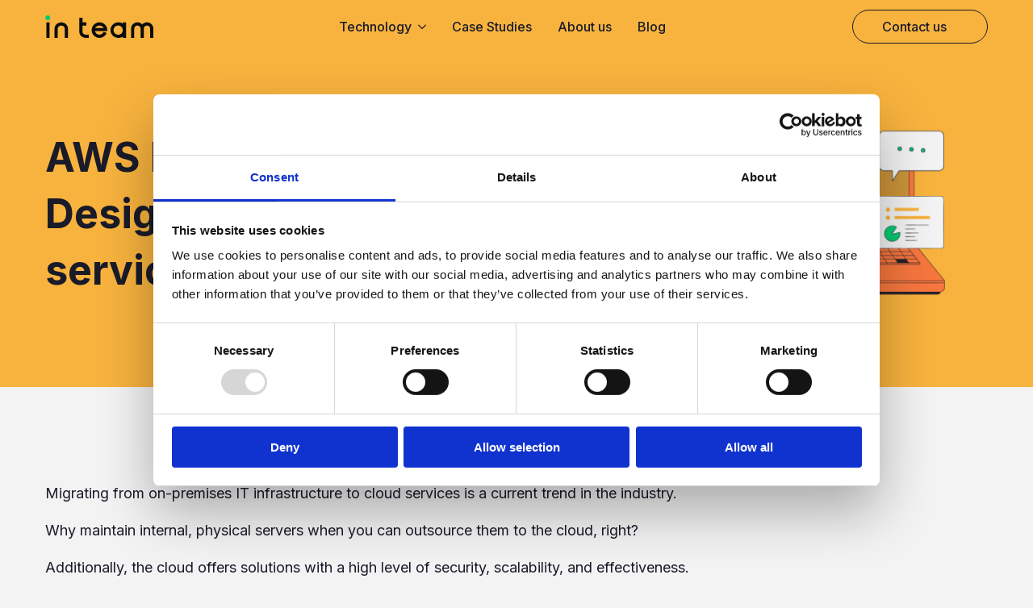

--- FILE ---
content_type: text/html; charset=UTF-8
request_url: https://in-team.com.pl/aws-dynamodb-single-table-design-how-to-optimize-cloud-services-to-lower-costs/
body_size: 23165
content:
<!doctype html>
<html lang="pl-PL">
<head>
    <meta charset="UTF-8">
    <meta name="viewport" content="width=device-width, initial-scale=1">
            <link rel='stylesheet' href='https://in-team.com.pl/wp-content/plugins/breakdance/plugin/themeless/normalize.min.css'>
        <meta name='robots' content='index, follow, max-image-preview:large, max-snippet:-1, max-video-preview:-1' />

	<!-- This site is optimized with the Yoast SEO plugin v22.8 - https://yoast.com/wordpress/plugins/seo/ -->
	<title>AWS DynamoDB Single-Table Design: Cloud services optimization</title>
	<meta name="description" content="How to re-architecte the applications to better leverage cloud-native features and services? Read the article." />
	<link rel="canonical" href="https://in-team.com.pl/aws-dynamodb-single-table-design-how-to-optimize-cloud-services-to-lower-costs/" />
	<meta property="og:locale" content="pl_PL" />
	<meta property="og:type" content="article" />
	<meta property="og:title" content="AWS DynamoDB Single-Table Design: Cloud services optimization" />
	<meta property="og:description" content="How to re-architecte the applications to better leverage cloud-native features and services? Read the article." />
	<meta property="og:url" content="https://in-team.com.pl/aws-dynamodb-single-table-design-how-to-optimize-cloud-services-to-lower-costs/" />
	<meta property="og:site_name" content="IN Team" />
	<meta property="article:published_time" content="2024-07-24T19:00:41+00:00" />
	<meta property="article:modified_time" content="2024-07-24T19:03:30+00:00" />
	<meta property="og:image" content="https://in-team.com.pl/wp-content/uploads/2024/07/inteam_blog_post_-2-1.png" />
	<meta property="og:image:width" content="720" />
	<meta property="og:image:height" content="480" />
	<meta property="og:image:type" content="image/png" />
	<meta name="author" content="Magdalena Tokłowicz" />
	<meta name="twitter:card" content="summary_large_image" />
	<meta name="twitter:label1" content="Napisane przez" />
	<meta name="twitter:data1" content="Magdalena Tokłowicz" />
	<meta name="twitter:label2" content="Szacowany czas czytania" />
	<meta name="twitter:data2" content="9 minut" />
	<script type="application/ld+json" class="yoast-schema-graph">{"@context":"https://schema.org","@graph":[{"@type":"WebPage","@id":"https://in-team.com.pl/aws-dynamodb-single-table-design-how-to-optimize-cloud-services-to-lower-costs/","url":"https://in-team.com.pl/aws-dynamodb-single-table-design-how-to-optimize-cloud-services-to-lower-costs/","name":"AWS DynamoDB Single-Table Design: Cloud services optimization","isPartOf":{"@id":"https://in-team.com.pl/#website"},"primaryImageOfPage":{"@id":"https://in-team.com.pl/aws-dynamodb-single-table-design-how-to-optimize-cloud-services-to-lower-costs/#primaryimage"},"image":{"@id":"https://in-team.com.pl/aws-dynamodb-single-table-design-how-to-optimize-cloud-services-to-lower-costs/#primaryimage"},"thumbnailUrl":"https://in-team.com.pl/wp-content/uploads/2024/07/inteam_blog_post_-2-1.png","datePublished":"2024-07-24T19:00:41+00:00","dateModified":"2024-07-24T19:03:30+00:00","author":{"@id":"https://in-team.com.pl/#/schema/person/b8f5bb3eefb36475b7eb095d800a8e23"},"description":"How to re-architecte the applications to better leverage cloud-native features and services? Read the article.","breadcrumb":{"@id":"https://in-team.com.pl/aws-dynamodb-single-table-design-how-to-optimize-cloud-services-to-lower-costs/#breadcrumb"},"inLanguage":"pl-PL","potentialAction":[{"@type":"ReadAction","target":["https://in-team.com.pl/aws-dynamodb-single-table-design-how-to-optimize-cloud-services-to-lower-costs/"]}]},{"@type":"ImageObject","inLanguage":"pl-PL","@id":"https://in-team.com.pl/aws-dynamodb-single-table-design-how-to-optimize-cloud-services-to-lower-costs/#primaryimage","url":"https://in-team.com.pl/wp-content/uploads/2024/07/inteam_blog_post_-2-1.png","contentUrl":"https://in-team.com.pl/wp-content/uploads/2024/07/inteam_blog_post_-2-1.png","width":720,"height":480,"caption":"AWS DynamoDB Single-Table Design"},{"@type":"BreadcrumbList","@id":"https://in-team.com.pl/aws-dynamodb-single-table-design-how-to-optimize-cloud-services-to-lower-costs/#breadcrumb","itemListElement":[{"@type":"ListItem","position":1,"name":"Home","item":"https://in-team.com.pl/"},{"@type":"ListItem","position":2,"name":"AWS DynamoDB Single-Table Design: How to optimize cloud services to lower costs"}]},{"@type":"WebSite","@id":"https://in-team.com.pl/#website","url":"https://in-team.com.pl/","name":"IN Team","description":"","potentialAction":[{"@type":"SearchAction","target":{"@type":"EntryPoint","urlTemplate":"https://in-team.com.pl/?s={search_term_string}"},"query-input":"required name=search_term_string"}],"inLanguage":"pl-PL"},{"@type":"Person","@id":"https://in-team.com.pl/#/schema/person/b8f5bb3eefb36475b7eb095d800a8e23","name":"Magdalena Tokłowicz","image":{"@type":"ImageObject","inLanguage":"pl-PL","@id":"https://in-team.com.pl/#/schema/person/image/","url":"https://secure.gravatar.com/avatar/2e4f4f514c9fb85371db043d8113080ec14bbf1b9f079d026380e94783dc9753?s=96&d=mm&r=g","contentUrl":"https://secure.gravatar.com/avatar/2e4f4f514c9fb85371db043d8113080ec14bbf1b9f079d026380e94783dc9753?s=96&d=mm&r=g","caption":"Magdalena Tokłowicz"}}]}</script>
	<!-- / Yoast SEO plugin. -->


<link rel="alternate" type="application/rss+xml" title="IN Team &raquo; AWS DynamoDB Single-Table Design: How to optimize cloud services to lower costs Kanał z komentarzami" href="https://in-team.com.pl/aws-dynamodb-single-table-design-how-to-optimize-cloud-services-to-lower-costs/feed/" />
<link rel="alternate" title="oEmbed (JSON)" type="application/json+oembed" href="https://in-team.com.pl/wp-json/oembed/1.0/embed?url=https%3A%2F%2Fin-team.com.pl%2Faws-dynamodb-single-table-design-how-to-optimize-cloud-services-to-lower-costs%2F" />
<link rel="alternate" title="oEmbed (XML)" type="text/xml+oembed" href="https://in-team.com.pl/wp-json/oembed/1.0/embed?url=https%3A%2F%2Fin-team.com.pl%2Faws-dynamodb-single-table-design-how-to-optimize-cloud-services-to-lower-costs%2F&#038;format=xml" />
<style id='wp-img-auto-sizes-contain-inline-css' type='text/css'>
img:is([sizes=auto i],[sizes^="auto," i]){contain-intrinsic-size:3000px 1500px}
/*# sourceURL=wp-img-auto-sizes-contain-inline-css */
</style>
<style id='wp-block-paragraph-inline-css' type='text/css'>
.is-small-text{font-size:.875em}.is-regular-text{font-size:1em}.is-large-text{font-size:2.25em}.is-larger-text{font-size:3em}.has-drop-cap:not(:focus):first-letter{float:left;font-size:8.4em;font-style:normal;font-weight:100;line-height:.68;margin:.05em .1em 0 0;text-transform:uppercase}body.rtl .has-drop-cap:not(:focus):first-letter{float:none;margin-left:.1em}p.has-drop-cap.has-background{overflow:hidden}:root :where(p.has-background){padding:1.25em 2.375em}:where(p.has-text-color:not(.has-link-color)) a{color:inherit}p.has-text-align-left[style*="writing-mode:vertical-lr"],p.has-text-align-right[style*="writing-mode:vertical-rl"]{rotate:180deg}
/*# sourceURL=https://in-team.com.pl/wp-includes/blocks/paragraph/style.min.css */
</style>
<style id='wp-block-separator-inline-css' type='text/css'>
@charset "UTF-8";.wp-block-separator{border:none;border-top:2px solid}:root :where(.wp-block-separator.is-style-dots){height:auto;line-height:1;text-align:center}:root :where(.wp-block-separator.is-style-dots):before{color:currentColor;content:"···";font-family:serif;font-size:1.5em;letter-spacing:2em;padding-left:2em}.wp-block-separator.is-style-dots{background:none!important;border:none!important}
/*# sourceURL=https://in-team.com.pl/wp-includes/blocks/separator/style.min.css */
</style>
<style id='wp-block-heading-inline-css' type='text/css'>
h1:where(.wp-block-heading).has-background,h2:where(.wp-block-heading).has-background,h3:where(.wp-block-heading).has-background,h4:where(.wp-block-heading).has-background,h5:where(.wp-block-heading).has-background,h6:where(.wp-block-heading).has-background{padding:1.25em 2.375em}h1.has-text-align-left[style*=writing-mode]:where([style*=vertical-lr]),h1.has-text-align-right[style*=writing-mode]:where([style*=vertical-rl]),h2.has-text-align-left[style*=writing-mode]:where([style*=vertical-lr]),h2.has-text-align-right[style*=writing-mode]:where([style*=vertical-rl]),h3.has-text-align-left[style*=writing-mode]:where([style*=vertical-lr]),h3.has-text-align-right[style*=writing-mode]:where([style*=vertical-rl]),h4.has-text-align-left[style*=writing-mode]:where([style*=vertical-lr]),h4.has-text-align-right[style*=writing-mode]:where([style*=vertical-rl]),h5.has-text-align-left[style*=writing-mode]:where([style*=vertical-lr]),h5.has-text-align-right[style*=writing-mode]:where([style*=vertical-rl]),h6.has-text-align-left[style*=writing-mode]:where([style*=vertical-lr]),h6.has-text-align-right[style*=writing-mode]:where([style*=vertical-rl]){rotate:180deg}
/*# sourceURL=https://in-team.com.pl/wp-includes/blocks/heading/style.min.css */
</style>
<style id='wp-block-list-inline-css' type='text/css'>
ol,ul{box-sizing:border-box}:root :where(.wp-block-list.has-background){padding:1.25em 2.375em}
/*# sourceURL=https://in-team.com.pl/wp-includes/blocks/list/style.min.css */
</style>
<style id='wp-emoji-styles-inline-css' type='text/css'>

	img.wp-smiley, img.emoji {
		display: inline !important;
		border: none !important;
		box-shadow: none !important;
		height: 1em !important;
		width: 1em !important;
		margin: 0 0.07em !important;
		vertical-align: -0.1em !important;
		background: none !important;
		padding: 0 !important;
	}
/*# sourceURL=wp-emoji-styles-inline-css */
</style>
<style id='classic-theme-styles-inline-css' type='text/css'>
/*! This file is auto-generated */
.wp-block-button__link{color:#fff;background-color:#32373c;border-radius:9999px;box-shadow:none;text-decoration:none;padding:calc(.667em + 2px) calc(1.333em + 2px);font-size:1.125em}.wp-block-file__button{background:#32373c;color:#fff;text-decoration:none}
/*# sourceURL=/wp-includes/css/classic-themes.min.css */
</style>
<link rel="https://api.w.org/" href="https://in-team.com.pl/wp-json/" /><link rel="alternate" title="JSON" type="application/json" href="https://in-team.com.pl/wp-json/wp/v2/posts/778" /><link rel="EditURI" type="application/rsd+xml" title="RSD" href="https://in-team.com.pl/xmlrpc.php?rsd" />
<meta name="generator" content="WordPress 6.9" />
<link rel='shortlink' href='https://in-team.com.pl/?p=778' />
<link rel="icon" href="https://in-team.com.pl/wp-content/uploads/2024/05/cropped-inteam_favicon-32x32.png" sizes="32x32" />
<link rel="icon" href="https://in-team.com.pl/wp-content/uploads/2024/05/cropped-inteam_favicon-192x192.png" sizes="192x192" />
<link rel="apple-touch-icon" href="https://in-team.com.pl/wp-content/uploads/2024/05/cropped-inteam_favicon-180x180.png" />
<meta name="msapplication-TileImage" content="https://in-team.com.pl/wp-content/uploads/2024/05/cropped-inteam_favicon-270x270.png" />
<!-- [HEADER ASSETS] -->


<link rel="stylesheet" href="https://in-team.com.pl/wp-content/plugins/breakdance/subplugins/breakdance-elements/dependencies-files/awesome-menu@1/awesome-menu.css?bd_ver=1.7.2" />
<link rel="stylesheet" href="https://fonts.googleapis.com/css2?family=Inter:ital,wght@0,100;0,200;0,300;0,400;0,500;0,600;0,700;0,800;0,900;1,100;1,200;1,300;1,400;1,500;1,600;1,700;1,800;1,900&display=swap" />

<link rel="stylesheet" href="https://in-team.com.pl/wp-content/uploads/breakdance/css/post-17-defaults.css?v=d6d81e4f02075ea3dc642bb2ae8aa1f5" />

<link rel="stylesheet" href="https://in-team.com.pl/wp-content/uploads/breakdance/css/post-165-defaults.css?v=382cc8c29715c38b1d6b81b381b03283" />

<link rel="stylesheet" href="https://in-team.com.pl/wp-content/uploads/breakdance/css/post-480-defaults.css?v=6415363682a4a8b3f9d53d499ceb14f2" />

<link rel="stylesheet" href="https://in-team.com.pl/wp-content/uploads/breakdance/css/post-163-defaults.css?v=900d6c531a9233e1c733c451ce21a8ed" />

<link rel="stylesheet" href="https://in-team.com.pl/wp-content/uploads/breakdance/css/post-31-defaults.css?v=17e335ecde818529cd28f66e5f367365" />

<link rel="stylesheet" href="https://in-team.com.pl/wp-content/uploads/breakdance/css/post-37-defaults.css?v=c5e40bd90a35942c9d4a3a2771dc2a08" />

<link rel="stylesheet" href="https://in-team.com.pl/wp-content/uploads/breakdance/css/global-settings.css?v=e9355c152dd126e0749d679143bf1a9e" />

<link rel="stylesheet" href="https://in-team.com.pl/wp-content/uploads/breakdance/css/selectors.css?v=9147068d2aad63b384cc720125b8d1f4" />



<link rel="stylesheet" href="https://in-team.com.pl/wp-content/uploads/breakdance/css/post-17.css?v=1c2b9d8b4d17e0ca77ebcad5263ddea3" />

<link rel="stylesheet" href="https://in-team.com.pl/wp-content/uploads/breakdance/css/post-165.css?v=619cfbb51498ec1463b547ddf9ce8efb" />

<link rel="stylesheet" href="https://in-team.com.pl/wp-content/uploads/breakdance/css/post-480.css?v=bc0556c89b5bb07f86cb9afb34e223ba" />

<link rel="stylesheet" href="https://in-team.com.pl/wp-content/uploads/breakdance/css/post-163.css?v=a6dfe9ae1f82f1762d1c06f30081dd52" />

<link rel="stylesheet" href="https://in-team.com.pl/wp-content/uploads/breakdance/css/post-31.css?v=7f4cc5a79f3d04735df3b2224c077e36" />

<link rel="stylesheet" href="https://in-team.com.pl/wp-content/uploads/breakdance/css/post-37.css?v=47829d3ee59564a9a7677ed2a3c3b811" />
<!-- [/EOF HEADER ASSETS] --><!-- Google Tag Manager -->
<script>(function(w,d,s,l,i){w[l]=w[l]||[];w[l].push({'gtm.start':
new Date().getTime(),event:'gtm.js'});var f=d.getElementsByTagName(s)[0],
j=d.createElement(s),dl=l!='dataLayer'?'&l='+l:'';j.async=true;j.src=
'https://www.googletagmanager.com/gtm.js?id='+i+dl;f.parentNode.insertBefore(j,f);
})(window,document,'script','dataLayer','GTM-TJSJ78GD');</script>
<!-- End Google Tag Manager -->
<meta name="google-site-verification" content="kGYwcG6BqNWqI270f4lc25kRHjN1Z9tQnH_YgNJP00M" /></head>
<body class="wp-singular post-template-default single single-post postid-778 single-format-standard wp-theme-breakdance-zero breakdance">
        <header class="bde-header-builder-31-127 bde-header-builder bde-header-builder--sticky bde-header-builder--sticky-scroll-slide bde-header-builder--overlay" data-sticky-scroll-hide-after="5" data-sticky-reveal-on-scroll-up="yes">

<div class="bde-header-builder__container"><div class="bde-image-31-136 bde-image">
  





<figure class="breakdance-image breakdance-image--109">
	<div class="breakdance-image-container">
		<div class="breakdance-image-clip">
						<a class="breakdance-image-link breakdance-image-link--url" href="https://in-team.com.pl/" target="_self" rel="noopener" data-sub-html="" data-lg-size="-">
				
				
					      
  
  
  
  
      
      <img
      class="breakdance-image-object"
      src="https://in-team.com.pl/wp-content/uploads/2024/02/logo_inteam.svg"
      width=""
      height=""
      alt="in team's logo"
      
                                      >
  

					
							</a>
					</div>
	</div>

	</figure>

</div><div class="bde-menu-31-129 bde-menu">


      
        
    <nav class="breakdance-menu breakdance-menu--collapse  breakdance-menu--active-styles breakdance-menu--active-underline  ">
    <button class="breakdance-menu-toggle breakdance-menu-toggle--squeeze" type="button" aria-label="Open Menu" aria-expanded="false" aria-controls="menu-129">
                  <span class="breakdance-menu-toggle-icon">
            <span class="breakdance-menu-toggle-lines"></span>
          </span>
            </button>
    
  <ul class="breakdance-menu-list" id="menu-129">
      
  
    <li class="bde-menu-dropdown-31-131 bde-menu-dropdown breakdance-menu-item">
<div class="breakdance-dropdown ">
    <div class="breakdance-dropdown-toggle">
            
              <button class="breakdance-menu-link" type="button" aria-expanded="false" aria-controls="dropdown-131" >
          Technology
        </button>
      
      <button class="breakdance-menu-link-arrow" type="button" aria-expanded="false" aria-controls="dropdown-131" aria-label="Technology Submenu"></button>
    </div>

    <div class="breakdance-dropdown-floater" aria-hidden="true" id="dropdown-131">
        <div class="breakdance-dropdown-body">
              <div class="breakdance-dropdown-section breakdance-dropdown-section--">
    <div class="breakdance-dropdown-columns">
              <div class="breakdance-dropdown-column ">
          
          <ul class="breakdance-dropdown-links">
                                <li class="breakdance-dropdown-item">
            
            
            

    
    
    
    
    <a class="breakdance-link breakdance-dropdown-link" href="/technology/nodejs" target="_self" data-type="url"  >

              <span class="breakdance-dropdown-link__icon">
                      <svg aria-hidden="true" width="57" height="36" viewBox="0 0 57 36" fill="none" xmlns="https://www.w3.org/2000/svg">
<path d="M38.9693 0C38.6821 0 38.4191 0.230114 38.4191 0.550273V10.6053L36.1394 9.27603C35.9967 9.19187 35.8358 9.15097 35.6748 9.15097C35.5138 9.15097 35.353 9.19187 35.2103 9.27603L29.7326 12.4705C29.4472 12.6351 29.2717 12.9398 29.2717 13.2673V19.6633C29.2717 19.9926 29.4472 20.2955 29.7326 20.4601L35.2103 23.6546C35.353 23.7387 35.5138 23.7797 35.6748 23.7797C35.8358 23.7797 35.9967 23.7387 36.1394 23.6546L41.6171 20.4601C41.9025 20.2955 42.078 19.9908 42.078 19.6633V16.4653V13.2673V2.25112C42.078 1.92547 41.9041 1.62609 41.6242 1.46144L39.2409 0.0750372C39.1512 0.0238118 39.0608 0 38.9693 0ZM21.039 9.15097C20.8785 9.15097 20.7181 9.19279 20.5745 9.27603L15.0968 12.4705C14.8114 12.6351 14.6358 12.9398 14.6358 13.2673V19.6633C14.6358 19.9926 14.8114 20.2955 15.0968 20.4601L20.5745 23.6546C20.8617 23.8211 21.2163 23.8211 21.5035 23.6546L26.9812 20.4601C27.2666 20.2955 27.4422 19.9908 27.4422 19.6633V13.2673C27.4422 12.938 27.2666 12.6351 26.9812 12.4705L21.5035 9.27603C21.3599 9.19279 21.1995 9.15097 21.039 9.15097ZM50.3107 9.15097C50.1497 9.15097 49.9888 9.19187 49.8461 9.27603L44.3684 12.4705C44.083 12.6351 43.9075 12.9398 43.9075 13.2673V19.6633C43.9075 19.9926 44.083 20.2955 44.3684 20.4601L49.6818 23.6725C49.9672 23.8463 50.3253 23.8479 50.6144 23.6796L53.2264 22.161C53.4972 22.0055 53.499 21.6127 53.2264 21.4535L47.5664 18.1197V14.8359L50.3107 13.2387L53.0549 14.8359V17.1228C53.0549 17.4283 53.3117 17.4754 53.4837 17.3729C54.1752 16.9668 56.26 15.7578 56.26 15.7578C56.54 15.595 56.7138 15.2938 56.7138 14.9681V13.2673C56.7138 12.938 56.5383 12.6351 56.2529 12.4705L50.7752 9.27603C50.6306 9.19187 50.4717 9.15097 50.3107 9.15097ZM6.40318 9.15454C6.24218 9.15454 6.08136 9.19545 5.93866 9.2796L0.460943 12.4705C0.175544 12.637 0 12.9416 0 13.2709V21.4356C0 21.8345 0.431443 22.0817 0.775384 21.8823L3.20516 20.4673C3.48507 20.3026 3.65896 20.0033 3.65896 19.6776V14.8431L6.40318 13.2423L9.14739 14.8431V19.6776C9.14739 20.0033 9.32128 20.3026 9.60119 20.4673L12.031 21.8823C12.3749 22.0835 12.8064 21.8345 12.8064 21.4356V13.2709C12.8064 12.9416 12.6308 12.637 12.3454 12.4705L6.86769 9.2796C6.72499 9.19545 6.56417 9.15454 6.40318 9.15454ZM35.6748 13.2387L38.4191 14.8395V16.4653V18.0911L35.6748 19.6919L32.9306 18.0911V14.8395L35.6748 13.2387ZM50.3107 14.643L48.742 15.5577V17.3836L50.3107 18.2948L51.8793 17.3836V15.5577L50.3107 14.643ZM28.1854 21.9502C27.9972 21.9502 27.8069 21.9962 27.6423 22.0895L22.4969 25.0624C22.1584 25.249 21.9537 25.6162 21.9537 25.9986V31.9373C21.9537 32.3196 22.1676 32.6795 22.4969 32.8734L23.8511 33.6453C24.5006 33.9654 24.7393 33.9668 25.0338 33.9668C26.0035 33.9668 26.556 33.387 26.556 32.3625V26.4953C26.556 26.4056 26.4864 26.3416 26.406 26.3416H25.7556C25.666 26.3416 25.602 26.4148 25.602 26.4953V32.3625C25.602 32.807 25.1322 33.263 24.3657 32.8806L22.9578 32.0695C22.9121 32.042 22.8792 31.9868 22.8792 31.9337V25.995C22.8792 25.942 22.9048 25.8796 22.9578 25.8521L28.1032 22.8864C28.1581 22.8589 28.2201 22.8589 28.264 22.8864L33.413 25.8521C33.4661 25.8796 33.4916 25.9328 33.4916 25.995V31.9337C33.4916 31.9959 33.4569 32.0492 33.413 32.0766L28.264 35.0531C28.2183 35.0805 28.1471 35.0805 28.1032 35.0531L26.7883 34.2706C26.7535 34.2523 26.698 34.2416 26.6632 34.2598C26.2992 34.4739 26.2263 34.5019 25.8878 34.6172C25.7982 34.6446 25.6763 34.6996 25.9343 34.8423L27.6423 35.8571C27.8124 35.9467 27.9988 36 28.1854 36C28.3812 36 28.5714 35.9469 28.7214 35.8499L33.8668 32.8734C34.2052 32.6868 34.4099 32.3196 34.4099 31.9373V25.9986C34.4099 25.6162 34.1961 25.2582 33.8668 25.0624L28.7214 22.0895C28.5613 21.9962 28.3736 21.9502 28.1854 21.9502ZM36.2108 24.6908C35.6858 24.6908 35.2246 25.1154 35.2246 25.677C35.2246 26.2204 35.6675 26.6668 36.2108 26.6668C36.7542 26.6668 37.197 26.2204 37.197 25.677C37.197 25.1154 36.745 24.6817 36.2108 24.6908ZM36.2001 24.848C36.6648 24.848 37.0398 25.2142 37.0398 25.677C37.0398 26.1307 36.663 26.5057 36.2001 26.5167C35.7446 26.5167 35.3747 26.1399 35.3747 25.677C35.3747 25.2142 35.7464 24.848 36.2001 24.848ZM35.8392 25.116V26.2273H36.05V25.7842H36.2465C36.327 25.7842 36.3462 25.8185 36.3645 25.8807C36.3645 25.8898 36.3982 26.1778 36.4073 26.2309H36.636C36.6104 26.1778 36.5916 26.0258 36.5824 25.9343C36.5568 25.7916 36.5485 25.6933 36.3966 25.6842C36.4771 25.6567 36.611 25.6139 36.611 25.409C36.611 25.1145 36.3551 25.116 36.2215 25.116H35.8392ZM36.05 25.2947H36.2287C36.2836 25.2947 36.3895 25.2929 36.3895 25.4448C36.3895 25.507 36.3625 25.6074 36.218 25.6056H36.05V25.2947ZM29.5647 26.2023C28.0956 26.2023 27.2242 26.8284 27.2242 27.8602C27.2242 28.9909 28.097 29.2933 29.5039 29.436C31.187 29.6043 31.3191 29.8464 31.3191 30.1757C31.3191 30.7538 30.855 30.9939 29.7683 30.9939C28.4054 30.9939 28.1055 30.6561 28.0067 29.9792C27.9976 29.9078 27.9336 29.8541 27.8531 29.8541H27.1849C27.1044 29.8541 27.0348 29.9181 27.0348 30.0077C27.0348 30.8713 27.5055 31.9051 29.7576 31.9051C31.4096 31.9033 32.3446 31.2633 32.3446 30.1399C32.3446 29.0276 31.5956 28.7318 30.0113 28.5177C28.4087 28.3037 28.2497 28.196 28.2497 27.8209C28.2497 27.5099 28.381 27.1027 29.5647 27.1027C30.6239 27.1027 31.0188 27.3344 31.1797 28.0461C31.198 28.1174 31.2478 28.1604 31.3191 28.1604H31.9873C32.0312 28.1604 32.0689 28.1431 32.0945 28.1175C32.1219 28.0828 32.1394 28.0471 32.1302 28.0032C32.0241 26.7738 31.213 26.2023 29.5647 26.2023Z" fill="#07C972"/>
</svg>
                  </span>
      
      <span class="breakdance-dropdown-link__label">
                  <span class="breakdance-dropdown-link__text">Node.js</span>
        
              </span>
        </a>

  </li>

                      </ul>
        </div>
              <div class="breakdance-dropdown-column ">
          
          <ul class="breakdance-dropdown-links">
                                <li class="breakdance-dropdown-item">
            
            
            

    
    
    
    
    <a class="breakdance-link breakdance-dropdown-link" href="/technology/net" target="_self" data-type="url"  >

              <span class="breakdance-dropdown-link__icon">
                      <svg aria-hidden="true" width="49" height="18" viewBox="0 0 49 18" fill="none" xmlns="https://www.w3.org/2000/svg">
<path d="M1.73628 17.9999C1.25399 17.9999 0.844034 17.8393 0.506421 17.5178C0.168807 17.1881 0 16.7967 0 16.3434C0 15.8818 0.168807 15.4863 0.506421 15.1566C0.844034 14.827 1.25399 14.6621 1.73628 14.6621C2.22662 14.6621 2.64059 14.827 2.97821 15.1566C3.32385 15.4863 3.49668 15.8818 3.49668 16.3434C3.49668 16.7967 3.32385 17.1881 2.97821 17.5178C2.64059 17.8393 2.22662 17.9999 1.73628 17.9999Z" fill="#07C972"/>
<path d="M21.017 17.7281H17.882L9.62266 4.69787C9.41369 4.36818 9.24077 4.02608 9.1042 3.67171H9.0318C9.09613 4.05091 9.12828 4.86271 9.12828 6.1071V17.7281H6.35498V0H9.69491L17.6771 12.7212C18.0147 13.2487 18.2317 13.6113 18.3282 13.8091H18.3764C18.296 13.3394 18.2558 12.544 18.2558 11.4231V0H21.017V17.7281Z" fill="#07C972"/>
<path d="M34.5217 17.7281H24.8154V0H34.1359V2.49732H27.6852V7.51649H33.6296V10.0014H27.6852V15.2432H34.5217V17.7281Z" fill="#07C972"/>
<path d="M48.3161 2.49732H43.3483V17.7281H40.4785V2.49732H35.5229V0H48.3161V2.49732Z" fill="#07C972"/>
</svg>
                  </span>
      
      <span class="breakdance-dropdown-link__label">
                  <span class="breakdance-dropdown-link__text">Microsoft .NET</span>
        
              </span>
        </a>

  </li>

                      </ul>
        </div>
              <div class="breakdance-dropdown-column ">
          
          <ul class="breakdance-dropdown-links">
                                <li class="breakdance-dropdown-item">
            
            
            

    
    
    
    
    <a class="breakdance-link breakdance-dropdown-link" href="/technology/react" target="_self" data-type="url"  >

              <span class="breakdance-dropdown-link__icon">
                      <svg aria-hidden="true" width="40" height="36" viewBox="0 0 40 36" fill="none" xmlns="https://www.w3.org/2000/svg">
<path fill-rule="evenodd" clip-rule="evenodd" d="M27.9016 0.0027389C27.2336 -0.019724 26.5343 0.0967463 25.8332 0.324044C24.431 0.778639 22.9617 1.66453 21.4538 2.89113C20.8628 3.37184 20.2665 3.92133 19.6682 4.50435C19.0831 3.93613 18.499 3.40139 17.9211 2.9313C16.4144 1.70568 14.949 0.819446 13.55 0.36588C12.151 -0.087686 10.759 -0.10174 9.61571 0.558328C8.47244 1.2184 7.78875 2.43007 7.48205 3.86844C7.17534 5.3068 7.20912 7.0197 7.51719 8.93735C7.62419 9.60344 7.7768 10.3022 7.95061 11.0141C7.29735 11.2121 6.66295 11.4203 6.07466 11.65C4.29927 12.3435 2.83023 13.173 1.76048 14.1602C0.69073 15.1474 0 16.3455 0 17.6611C0 18.9767 0.69073 20.1731 1.76048 21.1603C2.83023 22.1475 4.29927 22.9788 6.07466 23.6722C6.70371 23.9179 7.38476 24.1391 8.08784 24.3483C7.83495 25.2932 7.63005 26.2101 7.49041 27.0793C7.1821 28.9985 7.14954 30.7117 7.45694 32.1533C7.76435 33.5949 8.44838 34.8134 9.5973 35.4768C10.7462 36.1401 12.1445 36.1238 13.5467 35.6692C14.9489 35.2146 16.4165 34.3304 17.9244 33.1038C18.51 32.6275 19.1022 32.0842 19.695 31.5073C20.2908 32.0877 20.8855 32.6335 21.4739 33.1122C22.9806 34.3378 24.4476 35.2224 25.8466 35.6759C27.2456 36.1295 28.6376 36.1435 29.7809 35.4835C30.9242 34.8234 31.6062 33.6117 31.9129 32.1734C32.2196 30.735 32.1858 29.0238 31.8778 27.1061C31.7377 26.2346 31.5327 25.3146 31.2787 24.3667C32.005 24.1524 32.7075 23.9252 33.3554 23.6722C35.1308 22.9788 36.5999 22.1475 37.6696 21.1603C38.7394 20.1731 39.4301 18.9767 39.4301 17.6611C39.4301 16.3455 38.7394 15.1474 37.6696 14.1602C36.5999 13.173 35.1308 12.3435 33.3554 11.65C32.7587 11.417 32.1146 11.2061 31.451 11.0057C31.6263 10.2895 31.7818 9.5857 31.8895 8.9156C32.1978 6.99641 32.2304 5.28161 31.9229 3.83999C31.6156 2.39836 30.9298 1.1815 29.7809 0.518165C29.2065 0.1865 28.5697 0.0252018 27.9016 0.0027389ZM27.823 1.74649C28.2422 1.75795 28.5998 1.85771 28.9057 2.03432C29.5175 2.38755 29.9697 3.07503 30.211 4.20647C30.4523 5.33792 30.4439 6.86662 30.1591 8.63947C30.0616 9.24646 29.92 9.88977 29.7592 10.5489C28.0065 10.1271 26.0861 9.81412 24.0393 9.63016C23.0118 8.20668 21.956 6.90985 20.8915 5.75945C21.4545 5.20983 22.0139 4.6958 22.5599 4.25166C23.9529 3.11859 25.2716 2.3476 26.3721 1.99081C26.9223 1.81242 27.4038 1.73502 27.823 1.74649ZM11.5636 1.75151C11.9852 1.73974 12.4677 1.81692 13.0195 1.99583C14.1232 2.35365 15.4442 3.1243 16.8384 4.25835C17.3734 4.69358 17.9203 5.19783 18.4717 5.73434C17.3993 6.89416 16.3348 8.20223 15.3005 9.63853C13.2623 9.82583 11.3497 10.1405 9.60567 10.564C9.446 9.90848 9.3044 9.26849 9.20738 8.66458C8.92233 6.89019 8.91522 5.36127 9.15718 4.22656C9.39914 3.09184 9.85506 2.39918 10.4725 2.04269C10.7813 1.86444 11.142 1.76328 11.5636 1.75151ZM19.695 6.99279C20.3929 7.75235 21.0911 8.58353 21.7834 9.47788C21.1031 9.44951 20.4145 9.43269 19.715 9.43269C19.0017 9.43269 18.2999 9.45006 17.6065 9.47955C18.299 8.58451 18.9968 7.75292 19.695 6.99279ZM19.715 11.1631C20.8802 11.1631 22.0159 11.2109 23.1205 11.2919C23.8806 12.3836 24.6234 13.5418 25.3312 14.7677C25.9531 15.8448 26.5158 16.9203 27.0281 17.9824C26.5104 19.0586 25.9382 20.1486 25.3078 21.2406C24.7528 22.2019 24.1732 23.1149 23.5841 23.9952C22.3363 24.0994 21.0434 24.1575 19.715 24.1575C18.3548 24.1575 17.0328 24.096 15.7573 23.9868C15.178 23.1192 14.6082 22.22 14.0621 21.2741C13.4331 20.1846 12.8636 19.0965 12.3468 18.0226C12.8658 16.9425 13.4378 15.8485 14.0705 14.7526C14.7745 13.5332 15.5151 12.3817 16.2711 11.2953C17.3876 11.2125 18.5365 11.1631 19.715 11.1631ZM25.3262 11.5061C26.7386 11.6823 28.0648 11.927 29.299 12.2207C28.9327 13.4212 28.4817 14.6752 27.9351 15.9692C27.5802 15.2851 27.2127 14.5987 26.8155 13.9109C26.3343 13.0773 25.833 12.2826 25.3262 11.5061ZM14.0119 11.5195C13.5157 12.2815 13.0275 13.0607 12.556 13.8774C12.1538 14.5741 11.7786 15.2697 11.4197 15.9625C10.8779 14.6762 10.4295 13.4294 10.0659 12.2357C11.2909 11.9416 12.6093 11.6977 14.0119 11.5195ZM30.9942 12.6759C31.6016 12.8596 32.1881 13.0514 32.7262 13.2616C34.3629 13.9008 35.6575 14.6578 36.4965 15.4321C37.3356 16.2064 37.6997 16.9448 37.6997 17.6611C37.6997 18.3774 37.3356 19.1159 36.4965 19.8902C35.6575 20.6645 34.3629 21.4214 32.7262 22.0606C32.1283 22.2942 31.4713 22.5059 30.7883 22.7066C30.3011 21.1996 29.6793 19.6275 28.9392 18.0226C29.7901 16.18 30.4775 14.3834 30.9942 12.6759ZM8.40747 12.6842C8.91819 14.3747 9.59679 16.1534 10.4357 17.9774C9.69075 19.5917 9.0658 21.1728 8.57649 22.6882C7.91757 22.4928 7.28288 22.2868 6.70389 22.0606C5.06724 21.4214 3.77264 20.6645 2.93358 19.8902C2.09451 19.1159 1.73036 18.3774 1.73036 17.6611C1.73036 16.9448 2.09451 16.2064 2.93358 15.4321C3.77264 14.6578 5.06724 13.9008 6.70389 13.2616C7.23367 13.0547 7.81043 12.8656 8.40747 12.6842ZM19.715 13.7251C17.3592 13.7251 15.431 15.6533 15.431 18.0092C15.431 20.3651 17.3592 22.2932 19.715 22.2932C22.0709 22.2932 23.9991 20.3651 23.9991 18.0092C23.9991 15.6533 22.0709 13.7251 19.715 13.7251ZM11.4398 20.0357C11.8002 20.732 12.1751 21.4307 12.5794 22.1309C12.8957 22.6788 13.2188 23.2121 13.5467 23.7358C12.396 23.5762 11.3022 23.3742 10.2751 23.135C10.6017 22.1346 10.9925 21.0961 11.4398 20.0357ZM27.9568 20.0357C28.4059 21.0986 28.7969 22.1387 29.1249 23.1417C28.0945 23.3806 26.9973 23.5819 25.8433 23.7408C26.1755 23.2107 26.5036 22.6707 26.8239 22.1159C27.2252 21.4208 27.5986 20.7269 27.9568 20.0357ZM9.78138 24.7984C11.3321 25.1658 13.0128 25.448 14.7951 25.6318C15.9848 27.3526 17.2243 28.8988 18.4717 30.2506C17.9139 30.7944 17.361 31.3048 16.82 31.745C15.427 32.878 14.1066 33.6473 13.0061 34.0041C11.9056 34.3609 11.0843 34.3138 10.4725 33.9606C9.86071 33.6074 9.41016 32.9199 9.16889 31.7885C8.92763 30.657 8.9343 29.13 9.2191 27.3571C9.3483 26.5529 9.54139 25.6917 9.78138 24.7984ZM29.6203 24.8051C29.8623 25.7038 30.0559 26.5682 30.1859 27.3772C30.4709 29.1516 30.4781 30.6805 30.2361 31.8152C29.9941 32.95 29.5416 33.6443 28.9241 34.0008C28.3066 34.3573 27.4774 34.4038 26.3738 34.046C25.2701 33.6882 23.9491 32.9175 22.5549 31.7834C22.01 31.3402 21.4533 30.8256 20.8915 30.2773C22.1472 28.9203 23.3955 27.3662 24.5932 25.6351C26.3799 25.4525 28.0654 25.172 29.6203 24.8051ZM17.0308 25.8075C17.9106 25.8555 18.8019 25.8878 19.715 25.8878C20.598 25.8878 21.4604 25.8574 22.3123 25.8125C21.4415 26.9874 20.5539 28.0554 19.6699 29.0172C18.7864 28.0534 17.9004 26.9834 17.0308 25.8075Z" fill="#07C972"/>
</svg>
                  </span>
      
      <span class="breakdance-dropdown-link__label">
                  <span class="breakdance-dropdown-link__text">React</span>
        
              </span>
        </a>

  </li>

                      </ul>
        </div>
              <div class="breakdance-dropdown-column ">
          
          <ul class="breakdance-dropdown-links">
                                <li class="breakdance-dropdown-item">
            
            
            

    
    
    
    
    <a class="breakdance-link breakdance-dropdown-link" href="/technology/java" target="_self" data-type="url"  >

              <span class="breakdance-dropdown-link__icon">
                      <svg aria-hidden="true" width="28" height="36" viewBox="0 0 28 36" fill="none" xmlns="https://www.w3.org/2000/svg">
<path d="M16.1919 0C18.0776 3.7594 9.43898 6.07726 8.63499 9.20753C7.89956 12.0841 13.7626 15.4285 13.7678 15.4285C12.8763 14.2388 12.2318 13.2537 11.337 11.4006C9.82499 8.2669 20.2701 5.03482 16.1919 0ZM22.2856 5.14282C22.2856 5.14282 15.7711 5.53861 15.4385 9.50887C15.2911 11.2763 17.1499 12.2192 17.203 13.5066C17.2476 14.5557 16.0914 15.4285 16.0914 15.4285C16.0914 15.4285 18.0013 15.1362 18.6561 13.5334C19.3813 11.7557 17.434 10.458 17.6517 9.03342C17.8591 7.67229 22.2856 5.14282 22.2856 5.14282ZM10.5669 15.4318C10.5669 15.4318 3.42855 15.3284 3.42855 17.3838C3.42855 18.3642 5.41748 18.9091 8.16624 19.1081C7.0517 19.1569 5.48434 20.0327 5.48434 20.8894C5.48434 22.6619 13.8898 24.027 20.1126 21.4385L17.9597 20.0356C13.7597 21.4606 6.0404 21.0099 8.24325 19.1148C11.5136 19.342 15.8535 19.0771 19.4563 18.3648C19.4563 18.3648 20.9737 17.5068 21.4485 17.0456C17.072 17.9508 7.34928 17.6885 7.34928 16.9017C7.34928 16.1765 10.5669 15.4318 10.5669 15.4318ZM25.0177 15.4318C24.233 15.3978 23.3737 15.6582 22.6338 16.2053C24.1783 15.859 25.4831 16.8416 25.4831 17.9764C25.4831 20.5273 21.9441 22.9452 21.9441 22.9452C21.9441 22.9452 27.4284 22.2918 27.4284 18.097C27.4284 16.3645 26.3256 15.4885 25.0177 15.4318ZM9.84703 22.8715C8.31104 22.8715 7.3158 23.938 7.3158 24.7197C7.3158 27.1385 16.4817 27.2232 20.1159 24.7632L17.8057 23.2733C15.092 24.5607 8.27847 24.7366 9.84703 22.8715ZM3.22096 26.9027C1.01187 26.8317 0 27.9901 0 28.9351C0 33.9613 23.9998 33.7178 23.9998 28.5835C23.9998 27.7298 23.0702 27.3241 22.7342 27.1304C24.6936 32.0401 2.86605 31.7033 2.86605 28.8045C2.86605 28.1445 4.02019 27.4731 5.49104 27.78C5.49104 27.78 4.95358 27.1401 4.24216 27.0132C3.87723 26.9487 3.53655 26.9129 3.22096 26.9027ZM27.4284 30.3547C23.6553 34.1758 13.2699 36.4953 3.65623 34.1382C13.3144 38.1856 27.3821 35.0433 27.4284 30.3547Z" fill="#07C972"/>
</svg>
                  </span>
      
      <span class="breakdance-dropdown-link__label">
                  <span class="breakdance-dropdown-link__text">Java</span>
        
              </span>
        </a>

  </li>

                      </ul>
        </div>
              <div class="breakdance-dropdown-column ">
          
          <ul class="breakdance-dropdown-links">
                                <li class="breakdance-dropdown-item">
            
            
            

    
    
    
    
    <a class="breakdance-link breakdance-dropdown-link" href="/technology/angular" target="_self" data-type="url"  >

              <span class="breakdance-dropdown-link__icon">
                      <svg aria-hidden="true" width="34" height="36" viewBox="0 0 34 36" fill="none" xmlns="https://www.w3.org/2000/svg">
<path d="M16.5827 0L0 6.04416L2.97481 28.4246L16.5827 36L30.1905 28.4218L33.1654 6.04416L16.5827 0ZM16.5827 3.04021L30.0375 7.9436L27.5525 26.6228L16.5827 32.7311L5.6129 26.6228L3.12786 7.9436L16.5827 3.04021ZM16.5827 5.80429L8.03393 25.7972H10.8835L12.7202 21.513H20.4452L22.2818 25.7972H25.1314L16.5827 5.80429ZM16.5827 12.3031L16.6105 12.3868L17.6095 14.8859L19.218 18.6569H13.9474L15.5558 14.8859L16.5548 12.3868L16.5827 12.3031Z" fill="#07C972"/>
</svg>
                  </span>
      
      <span class="breakdance-dropdown-link__label">
                  <span class="breakdance-dropdown-link__text">Angular</span>
        
              </span>
        </a>

  </li>

                      </ul>
        </div>
          </div>
  </div>


                    </div>
    </div>
</div>

</li><li class="breakdance-menu-item-31-133 breakdance-menu-item">
        
            
            

    
    
    
    
    <a class="breakdance-link breakdance-menu-link" href="/case-studies" target="_self" data-type="url"  >
  Case Studies
    </a>

</li><li class="breakdance-menu-item-31-134 breakdance-menu-item">
        
            
            

    
    
    
    
    <a class="breakdance-link breakdance-menu-link" href="#" target="_self" data-type=""  >
  Blog
    </a>

</li><li class="breakdance-menu-item-31-137 breakdance-menu-item">
        
            
            

    
    
    
    
    <a class="breakdance-link breakdance-menu-link" href="/about_us" target="_self" data-type="url"  >
  About us
    </a>

</li><li class="breakdance-menu-item-31-138 breakdance-menu-item">
        
            
            

    
    
    
    
    <a class="breakdance-link breakdance-menu-link" href="/blog" target="_self" data-type="url"  >
  Blog
    </a>

</li>
  </ul>
  </nav>


</div><div class="bde-button-31-135 bde-button">
    
                                    
    
    
    
    
            
                    
            
            

    
    
    
    
    <a class="breakdance-link button-atom button-atom--custom bde-button__button" href="/contact" target="_self" data-type="url"  >

    
        <span class="button-atom__text">Contact us</span>

                            
        
                </a>

    


</div></div>

<div class="bde-header-builder__header-builder-border-bottom"></div>

</header><section class="bde-section-17-111 bde-section">
  
	



<div class="section-container"><div class="bde-columns-17-131 bde-columns"><div class="bde-column-17-133 bde-column">
  
	



<h1 class="bde-heading-17-115 bde-heading">
AWS DynamoDB Single-Table Design: How to optimize cloud services to lower costs
</h1>
</div><div class="bde-column-17-132 bde-column">
  
	



<div class="bde-image-17-134 bde-image">
  





<figure class="breakdance-image breakdance-image--780">
	<div class="breakdance-image-container">
		<div class="breakdance-image-clip">
			
				
					      
  
  
  
  
      
      <img
      class="breakdance-image-object"
      src="https://in-team.com.pl/wp-content/uploads/2024/07/inteam_blog_post_-2-1.png"
      width="720"
      height="480"
      alt="AWS DynamoDB Single-Table Design"
      
          >
  

					
						</div>
	</div>

	</figure>

</div>
</div></div></div>
</section><section class="bde-section-17-100 bde-section">
  
	



<div class="section-container"><div class="bde-text-17-102 bde-text">

<p>Migrating from on-premises IT infrastructure to cloud services is a current trend in the industry.</p>



<p>Why maintain internal, physical servers when you can outsource them to the cloud, right?</p>



<p>Additionally, the cloud offers solutions with a high level of security, scalability, and effectiveness.</p>



<p>It all sounds great, but then there’s reality: you migrate to the cloud, but the effects are weak or even non-existent. What happened?</p>



<p>Many companies approach migration as an easy lift-and-shift process, transferring all of their code and infrastructure as-is to the cloud. While initial migration costs may be lower, running non-optimized applications in the cloud can result in higher ongoing operational costs compared to optimized cloud-native applications.</p>



<p>Another approach is re-architecting the applications to better leverage cloud-native features and services.</p>



<p>This approach seems very good but still may lead to high costs and low effectiveness because cloud services operate under different principles and require a tailored approach.</p>



<p>This is particularly important when using serverless services.</p>



<p>The data modeling methods we are accustomed to with on-premises solutions are often counterintuitive when applied to such services. Many developers find it challenging at first to adapt to this new way of thinking about infrastructure.</p>



<p>In this article, we will present approaches and methods that allow us to predict and control cloud costs associated with database usage.</p>



<hr class="wp-block-separator has-alpha-channel-opacity"/>



<h2 class="wp-block-heading">How serverless cloud services work?</h2>



<p>Before the cloud, it was pretty easy and straightforward: the traditional app would start once and then operate in the background constantly, always needing server resources regardless of the actual web traffic.</p>



<p>Now, there are Cloud Native Solutions designed specifically for operating in the cloud. For example, AWS Lambda is a micro-function that activates server resources only when needed.</p>



<p>As a result, we use the processor and memory only when necessary and pay only for what we use. After the action is done, the cloud resources are released for someone else to use.</p>



<p>As you can see, this is much more effective globally &#8211; instead of thousands of private servers, we can all use the same virtual ones.</p>



<p>It works similarly with DynamoDB. AWS handles all aspects of server management, including hardware provisioning, software installation, configuration, patching, and backups. Users interact with DynamoDB through APIs and the AWS Management Console without needing to manage any servers. And you pay-as-you-go.</p>



<p>However, to make it effective locally, just for your business, you need to understand how it works, get acquainted with the functions your provider delivers, and learn how to design and build applications that will use these functions to your advantage.</p>



<hr class="wp-block-separator has-alpha-channel-opacity"/>



<h2 class="wp-block-heading">An example: AWS DynamoDB</h2>



<p>Amazon cloud services will serve as an example. AWS DynamoDB is a comprehensive database service that includes maintenance, scaling, updates, and security &#8211; a full package, ready to use without the need to physically install any software.</p>



<h3 class="wp-block-heading">How do you get charged for serverless cloud services?</h3>



<p>What&#8217;s important is that calculating payment for this cloud service is specific.&nbsp;</p>



<p>In general, serverless computing is a method of providing backend services on an as-used basis. In the case of DynamoDB it takes mostly read and write operations into account.</p>



<p>As a whole, DynamoDB charges for three things:</p>



<ul class="wp-block-list">
<li>RCU (Read Capacity Units): read consumption (the amount of data read from the table or index) measured in 4KB increments (rounded up) for each read operation.</li>



<li>WCU (Write Capacity Units): write consumption (the size of the item you&#8217;re writing/updating/deleting during a write operation) measured in 1KB increments (also rounded up) for each write operation.</li>



<li>Data storage: measured in GB-months &#8211; the amount of data stored in the table or index, multiplied by the number of hours in the month.</li>
</ul>



<p>This approach to billing is fundamental to the new way of thinking about the software architecture you need to adopt to optimize for the cloud. It&#8217;s worth pointing out that read and write consumption constitutes the majority of the final costs, so they are the main factors we need to consider.</p>



<hr class="wp-block-separator has-alpha-channel-opacity"/>



<h2 class="wp-block-heading">When is it beneficial to change to serverless cloud services?</h2>



<p>A common mistake is assuming that serverless cloud services are always cheaper because you only pay as you go. This is not true. This model of infrastructure is governed by its own principles (described above) which dictate the usefulness of cloud services in individual cases.</p>



<p>The first databases to appear on the market (SQL) are suited for data analysis, helping to understand the context and relationships within the data better and extract meaningful information. However, they have a significant flaw: complicated scaling. When there are hundreds of gigabytes of data or significant web traffic, they don’t run smoothly anymore.</p>



<p>On the other hand, the NoSQL database (e.g., AWS DynamoDB) is a poor choice for data analysis but excels at OLTP (Online Transaction Processing), making it ideal for FinTech applications. If there are a lot of transactions and users, a NoSQL database will shine. It will enable constant read and write times regardless of the amount of data, but it has to be modeled correctly for this type of database (this last part is very important!).</p>



<p>However, there is one more important caveat: to model the data correctly in a NoSQL database, we need to define access patterns. It’s not a suitable solution for applications with many unpredictable access patterns, dynamic queries, numerous filters, or potential significant changes in code in the future.</p>



<p>The first step of optimization is to choose the right tools.</p>



<hr class="wp-block-separator has-alpha-channel-opacity"/>



<h2 class="wp-block-heading">Data modeling for SQL and NoSQL databases</h2>



<p>The standard approach to data modeling for SQL databases aims to minimize storage, i.e., the quantity of saved data. Efforts were made to write every piece of data just once and create separate relational tables for each type of information. Extracting the data could be computationally complex and time-consuming, but it didn&#8217;t matter much.</p>



<p>This approach originated from the historical context where drives were expensive, and computing power was relatively cheap. Today, the situation is practically reversed &#8211; memory is more affordable, but computing power scales less effectively, making it more costly in the long run.</p>



<p>This change has led to a common mistake among developers: they often try to implement the same data modeling strategies in modern applications. Unfortunately, it’s impossible to build very efficient methods of extracting or storing information the same way today on a large scale. We need different styles of thinking and different skill sets.</p>



<p>Single Table Design is a solution introduced to address this challenge. In AWS DynamoDB, instead of creating separate relational tables, you create one summary table for a service, if possible, and model the data according to access patterns.</p>



<p>As a result, the number of queries is significantly reduced because the information needed together is saved jointly in one partition, allowing the query to retrieve the entire set of needed data.</p>



<p>This approach requires a thorough knowledge of the application&#8217;s usage and access patterns, so it is usually implemented later as an optimization rather than in the initial design.</p>



<hr class="wp-block-separator has-alpha-channel-opacity"/>



<h2 class="wp-block-heading">Serverless Cloud Services Cost Optimization</h2>



<p>The specific payment methods for cloud services are also an important area for optimization. At the beginning of this article, we explained RCU and WCU and how they work. Now, how do we optimize for them?</p>



<p>A thorough knowledge of access patterns allows us to predict the costs of a query. If we also know the average number of these queries, we can easily calculate the costs.</p>



<p>These calculations should be the basis for decision-making. Any approach to development, any changes, or business decisions about the app should be confronted with an analysis of related costs.</p>



<p>Conversely, we can analyze existing solutions or different options in terms of the costs they generate and look for better, more cost-efficient approaches.</p>



<p>In short, cost forecasting should always be an important factor in any decision-making regarding cloud services.</p>



<hr class="wp-block-separator has-alpha-channel-opacity"/>



<h2 class="wp-block-heading">Don’t Be Afraid to Invest in Knowledge</h2>



<p>One important issue emerges from this whole picture: it’s worth investing in training or hiring a specialist with experience in this technology.</p>



<p>This technology is so different from the standard approach and so unique that even experienced developers can encounter serious problems or make costly mistakes.</p>



<p>Your team should include at least one specialist with experience in optimizing databases for cloud services to avoid wasting resources, time, and money.</p>



<hr class="wp-block-separator has-alpha-channel-opacity"/>



<h4 class="wp-block-heading">Leader of the project from IN Team:<br>Stanisław Peryt / Software Developer</h4>

</div></div>
</section><section class="bde-section-17-105 bde-section">
  
	



<div class="section-container"><div class="bde-adjacentposts-17-106 bde-adjacentposts">

<a rel="prev" class="ee-adjacentposts-prev " href="https://in-team.com.pl/white-labeling-and-accessibility-to-increase-the-value-of-the-application/">
              <div class="ee-adjacentposts-icon">
            <svg width="31" height="33" viewBox="0 0 31 33" fill="none" xmlns="https://www.w3.org/2000/svg">
<path fill-rule="evenodd" clip-rule="evenodd" d="M2.68474 0C2.14969 0 1.71594 0.461265 1.71594 1.03026C1.71594 1.59926 2.14969 2.06052 2.68474 2.06052L27.2713 2.06052L0.283754 30.7603C-0.0945845 31.1626 -0.0945845 31.8149 0.283753 32.2173C0.662091 32.6196 1.2755 32.6196 1.65384 32.2173L28.6416 3.51729V29.6642C28.6416 30.2332 29.0753 30.6945 29.6104 30.6945C30.1454 30.6945 30.5792 30.2332 30.5792 29.6642L30.5792 1.03026C30.5792 0.757019 30.4771 0.494968 30.2954 0.301757C30.1137 0.108545 29.8673 0 29.6104 0H2.68474Z" fill="#1A1B29"/>
</svg>        </div>
          <div class="ee-adjacentposts-content">
                    <span class="ee-adjacentposts-label">Previous post</span>              <h4 class="ee-adjacentposts-title">White labeling and accessibility to increase the value of the application</h4>             </div>
</a>

<a rel="next" class="ee-adjacentposts-next " href="https://in-team.com.pl/navigating-the-migration-of-net-legacy-applications-to-higher-versions/">
    <div class="ee-adjacentposts-content">
                    <span class="ee-adjacentposts-label">Next post</span>              <h4 class="ee-adjacentposts-title">Navigating the migration of .NET legacy applications to higher versions</h4>             </div>
            <div class="ee-adjacentposts-icon">
            <svg width="31" height="33" viewBox="0 0 31 33" fill="none" xmlns="https://www.w3.org/2000/svg">
<path fill-rule="evenodd" clip-rule="evenodd" d="M2.68474 0C2.14969 0 1.71594 0.461265 1.71594 1.03026C1.71594 1.59926 2.14969 2.06052 2.68474 2.06052L27.2713 2.06052L0.283754 30.7603C-0.0945845 31.1626 -0.0945845 31.8149 0.283753 32.2173C0.662091 32.6196 1.2755 32.6196 1.65384 32.2173L28.6416 3.51729V29.6642C28.6416 30.2332 29.0753 30.6945 29.6104 30.6945C30.1454 30.6945 30.5792 30.2332 30.5792 29.6642L30.5792 1.03026C30.5792 0.757019 30.4771 0.494968 30.2954 0.301757C30.1137 0.108545 29.8673 0 29.6104 0H2.68474Z" fill="#1A1B29"/>
</svg>        </div>
      </a>

</div></div>
</section><div class="bde-globalblock-17-107 bde-globalblock">
<section class="bde-section-165-100 bde-section">
  
	



<div class="section-container"><h1 class="bde-heading-165-101 bde-heading">
How do we help our Clients?
</h1><h1 class="bde-heading-165-102 bde-heading">
Check out success stories from our long-term satisfied clients.
</h1><div class="bde-post-loop-165-116 bde-post-loop">
<div class="ee-posts ee-posts-">    <article class="ee-post">
        <a class="bde-container-link-480-100-562 bde-container-link bde-container-link-480-100 breakdance-link" href="https://in-team.com.pl/case-study/complex-team-for-a-leading-uk-fintech/" target="_self" data-type="url">
  
	



<div class="bde-image-480-101-562 bde-image bde-image-480-101">
  





<figure class="breakdance-image breakdance-image--157">
	<div class="breakdance-image-container">
		<div class="breakdance-image-clip">
			
				
					      
  
  
  
  
      
      <img
      class="breakdance-image-object"
      src="https://in-team.com.pl/wp-content/uploads/2024/05/eq.png"
      width="1216"
      height="316"
      alt="EQUALS money's logo"
      
          >
  

					
						</div>
	</div>

	</figure>

</div><h1 class="bde-heading-480-102-562 bde-heading bde-heading-480-102">
Versatile team for a leading UK Fintech
</h1><div class="bde-icon-480-103-562 bde-icon bde-icon-480-103">

    
            <div class="bde-icon-icon breakdance-icon-atom" >
    
                    <svg width="31" height="33" viewBox="0 0 31 33" fill="none" xmlns="https://www.w3.org/2000/svg">
<path fill-rule="evenodd" clip-rule="evenodd" d="M2.68474 0C2.14969 0 1.71594 0.461265 1.71594 1.03026C1.71594 1.59926 2.14969 2.06052 2.68474 2.06052L27.2713 2.06052L0.283754 30.7603C-0.0945845 31.1626 -0.0945845 31.8149 0.283753 32.2173C0.662091 32.6196 1.2755 32.6196 1.65384 32.2173L28.6416 3.51729V29.6642C28.6416 30.2332 29.0753 30.6945 29.6104 30.6945C30.1454 30.6945 30.5792 30.2332 30.5792 29.6642L30.5792 1.03026C30.5792 0.757019 30.4771 0.494968 30.2954 0.301757C30.1137 0.108545 29.8673 0 29.6104 0H2.68474Z" fill="#1A1B29"/>
</svg>
        
        
        
            </div>
    


</div>

</a>    </article>
    <article class="ee-post">
        <a class="bde-container-link-480-100-557 bde-container-link bde-container-link-480-100 breakdance-link" href="https://in-team.com.pl/case-study/java-team-for-end-to-end-payments-platform/" target="_self" data-type="url">
  
	



<div class="bde-image-480-101-557 bde-image bde-image-480-101">
  





<figure class="breakdance-image breakdance-image--397">
	<div class="breakdance-image-container">
		<div class="breakdance-image-clip">
			
				
					      
  
  
  
  
      
      <img
      class="breakdance-image-object"
      src="https://in-team.com.pl/wp-content/uploads/2024/05/logo-altapay.png"
      width="500"
      height="181"
      alt="ALTAPAY logo"
      
          >
  

					
						</div>
	</div>

	</figure>

</div><h1 class="bde-heading-480-102-557 bde-heading bde-heading-480-102">
Java team for end-to-end payments platform
</h1><div class="bde-icon-480-103-557 bde-icon bde-icon-480-103">

    
            <div class="bde-icon-icon breakdance-icon-atom" >
    
                    <svg width="31" height="33" viewBox="0 0 31 33" fill="none" xmlns="https://www.w3.org/2000/svg">
<path fill-rule="evenodd" clip-rule="evenodd" d="M2.68474 0C2.14969 0 1.71594 0.461265 1.71594 1.03026C1.71594 1.59926 2.14969 2.06052 2.68474 2.06052L27.2713 2.06052L0.283754 30.7603C-0.0945845 31.1626 -0.0945845 31.8149 0.283753 32.2173C0.662091 32.6196 1.2755 32.6196 1.65384 32.2173L28.6416 3.51729V29.6642C28.6416 30.2332 29.0753 30.6945 29.6104 30.6945C30.1454 30.6945 30.5792 30.2332 30.5792 29.6642L30.5792 1.03026C30.5792 0.757019 30.4771 0.494968 30.2954 0.301757C30.1137 0.108545 29.8673 0 29.6104 0H2.68474Z" fill="#1A1B29"/>
</svg>
        
        
        
            </div>
    


</div>

</a>    </article>
    <article class="ee-post">
        <a class="bde-container-link-480-100-485 bde-container-link bde-container-link-480-100 breakdance-link" href="https://in-team.com.pl/case-study/frontend-development-of-a-martech-platform/" target="_self" data-type="url">
  
	



<div class="bde-image-480-101-485 bde-image bde-image-480-101">
  





<figure class="breakdance-image breakdance-image--156">
	<div class="breakdance-image-container">
		<div class="breakdance-image-clip">
			
				
					      
  
  
  
  
      
      <img
      class="breakdance-image-object"
      src="https://in-team.com.pl/wp-content/uploads/2024/05/neuroflash-logo.png"
      width="1024"
      height="143"
      alt="neuroflash's logo"
      
          >
  

					
						</div>
	</div>

	</figure>

</div><h1 class="bde-heading-480-102-485 bde-heading bde-heading-480-102">
Frontend development of a MarTech platform
</h1><div class="bde-icon-480-103-485 bde-icon bde-icon-480-103">

    
            <div class="bde-icon-icon breakdance-icon-atom" >
    
                    <svg width="31" height="33" viewBox="0 0 31 33" fill="none" xmlns="https://www.w3.org/2000/svg">
<path fill-rule="evenodd" clip-rule="evenodd" d="M2.68474 0C2.14969 0 1.71594 0.461265 1.71594 1.03026C1.71594 1.59926 2.14969 2.06052 2.68474 2.06052L27.2713 2.06052L0.283754 30.7603C-0.0945845 31.1626 -0.0945845 31.8149 0.283753 32.2173C0.662091 32.6196 1.2755 32.6196 1.65384 32.2173L28.6416 3.51729V29.6642C28.6416 30.2332 29.0753 30.6945 29.6104 30.6945C30.1454 30.6945 30.5792 30.2332 30.5792 29.6642L30.5792 1.03026C30.5792 0.757019 30.4771 0.494968 30.2954 0.301757C30.1137 0.108545 29.8673 0 29.6104 0H2.68474Z" fill="#1A1B29"/>
</svg>
        
        
        
            </div>
    


</div>

</a>    </article>
</div>

</div><div class="bde-button-165-115 bde-button">
    
                                    
    
    
    
    
            
                    
            
            

    
    
    
    
    <a class="breakdance-link button-atom button-atom--primary bde-button__button" href="https://in-team.com.pl/case-studies/" target="_self" data-type="url"  >

    
        <span class="button-atom__text">See full case studies</span>

        
        
                </a>

    


</div></div>
</section>
</div><div class="bde-globalblock-17-108 bde-globalblock">
<section class="bde-section-163-100 bde-section">
  
	



<div class="section-container"><h1 class="bde-heading-163-101 bde-heading">
Get in touch
</h1><h1 class="bde-heading-163-102 bde-heading">
Save time and resources by securing a flexible IT team extension with top-notch, dependable developers.
</h1><div class="bde-columns-163-103 bde-columns"><div class="bde-column-163-114 bde-column">
  
	



<div class="bde-columns-163-115 bde-columns"><div class="bde-column-163-116 bde-column">
  
	



<div class="bde-image-163-117 bde-image">
  





<figure class="breakdance-image breakdance-image--160">
	<div class="breakdance-image-container">
		<div class="breakdance-image-clip">
			
				
					      
  
  
  
  
      
      <img
      class="breakdance-image-object"
      src="https://in-team.com.pl/wp-content/uploads/2024/05/5e.jpg"
      width="480"
      height="480"
      alt="Photo of Wojciech Bielawski"
      
                                    srcset="https://in-team.com.pl/wp-content/uploads/2024/05/5e.jpg 480w, https://in-team.com.pl/wp-content/uploads/2024/05/5e-300x300.jpg 300w, https://in-team.com.pl/wp-content/uploads/2024/05/5e-150x150.jpg 150w"
                                                                      >
  

					
						</div>
	</div>

	</figure>

</div>
</div><div class="bde-column-163-118 bde-column">
  
	



<h1 class="bde-heading-163-119 bde-heading">
Wojciech Bielawski
</h1><div class="bde-text-163-120 bde-text">
Head of Business Development
</div><div class="bde-button-163-121 bde-button">
    
                                    
    
    
    
    
            
                    
            
            

    
    
    
    
    <a class="breakdance-link button-atom button-atom--text bde-button__button" href="tel:0048608562322" target="_self" data-type="contact"  >

    
        <span class="button-atom__text">T: +48 608 562 322</span>

        
        
                </a>

    


</div><div class="bde-button-163-122 bde-button">
    
                                    
    
    
    
    
            
                    
            
            

    
    
    
    
    <a class="breakdance-link button-atom button-atom--text bde-button__button" href="mailto:wojciech.bielawski@in-team.com.pl?subject=&body=" target="_self" data-type="contact"  >

    
        <span class="button-atom__text">E: wojciech.bielawski@in-team.com.pl</span>

        
        
                </a>

    


</div><div class="bde-button-163-123 bde-button">
    
                                    
    
    
    
    
            
                    
            
            

    
    
    
    
    <a class="breakdance-link button-atom button-atom--primary bde-button__button" href="https://meetings.hubspot.com/wbielawski" target="_blank" data-type="url"  >

    
        <span class="button-atom__text">Book a discovery call</span>

        
        
                </a>

    


</div>
</div></div>
</div><div class="bde-column-163-104 bde-column">
  
	




</div></div></div>
</section>
</div><section class="bde-section-37-146 bde-section">
  
	



<div class="section-container"><div class="bde-columns-37-147 bde-columns"><div class="bde-column-37-148 bde-column">
  
	



<div class="bde-image-37-149 bde-image">
  





<figure class="breakdance-image breakdance-image--168">
	<div class="breakdance-image-container">
		<div class="breakdance-image-clip">
						<a class="breakdance-image-link breakdance-image-link--url" href="https://in-team.com.pl/" target="_self" rel="noopener" data-sub-html="" data-lg-size="-">
				
				
					      
  
  
  
  
      
      <img
      class="breakdance-image-object"
      src="https://in-team.com.pl/wp-content/uploads/2024/02/logo_white_greendot_width600-300x63.png"
      width="300"
      height="63"
      alt="in team's logo"
      
                                    srcset="https://in-team.com.pl/wp-content/uploads/2024/02/logo_white_greendot_width600.png 600w, https://in-team.com.pl/wp-content/uploads/2024/02/logo_white_greendot_width600-300x63.png 300w"
                                                                      >
  

					
							</a>
					</div>
	</div>

	</figure>

</div><div class="bde-text-37-150 bde-text">
Reliable technology teams
</div>
</div><div class="bde-column-37-154 bde-column">
  
	



<div class="bde-text-37-155 bde-text">
Headquarters
</div><a class="bde-text-link-37-156 bde-text-link breakdance-link" href="https://maps.app.goo.gl/iZKuFLPhzQ6j4azM9" target="_self" data-type="url">
  ul. Żwirki i Wigury 16A<br>02-092 Warszawa, Poland

</a><div class="bde-text-37-157 bde-text">
Call us
</div><a class="bde-text-link-37-158 bde-text-link breakdance-link" href="tel:0048608562322" target="_self" data-type="contact">
  tel: +48 608 562 322

</a>
</div><div class="bde-column-37-160 bde-column">
  
	



<div class="bde-text-37-161 bde-text">
Registered data
</div><div class="bde-columns-37-162 bde-columns"><div class="bde-column-37-163 bde-column">
  
	



<div class="bde-text-37-164 bde-text">
VAT-ID:<br>KRS:
</div>
</div><div class="bde-column-37-165 bde-column">
  
	



<div class="bde-text-37-166 bde-text">
PL5272733624<br>0000933665
</div>
</div></div><div class="bde-text-37-167 bde-text">
Connect
</div><div class="bde-social-icons-37-168 bde-social-icons">
  
            
            
            

    
    
    
    
    <a class="breakdance-link bde-social-icons__icon-wrapper bde-social-icons__icon-linkedin" href="https://www.linkedin.com/company/in-team-com-pl/" target="_blank" data-type="url"  >

    <!--a href="" class="bde-social-icons__icon-wrapper bde-social-icons__icon-linkedin" -->
             <svg xmlns="http://www.w3.org/2000/svg" width="100%" viewBox="-4 -2 32 32">
            <path d="M4.98 3.5c0 1.381-1.11 2.5-2.48 2.5s-2.48-1.119-2.48-2.5c0-1.38 1.11-2.5 2.48-2.5s2.48 1.12 2.48 2.5zm.02 4.5h-5v16h5v-16zm7.982 0h-4.968v16h4.969v-8.399c0-4.67 6.029-5.052 6.029 0v8.399h4.988v-10.131c0-7.88-8.922-7.593-11.018-3.714v-2.155z"/>
       </svg>
              </a>

    
            
            
            

    
    
    
    
    <a class="breakdance-link bde-social-icons__icon-wrapper bde-social-icons__icon-custom" href="https://www.instagram.com/in_team_vibes" target="_blank" data-type="url"  >

    <!--a href="" class="bde-social-icons__icon-wrapper bde-social-icons__icon-custom" -->
                        <svg width="24" height="24" viewBox="0 0 24 24" fill="none" xmlns="https://www.w3.org/2000/svg">
<path fill-rule="evenodd" clip-rule="evenodd" d="M0 12C0 7.20648 0 4.80972 1.14226 3.0834C1.65233 2.31252 2.31252 1.65233 3.0834 1.14226C4.80972 0 7.20648 0 12 0C16.7935 0 19.1903 0 20.9166 1.14226C21.6875 1.65233 22.3477 2.31252 22.8577 3.0834C24 4.80972 24 7.20648 24 12C24 16.7935 24 19.1903 22.8577 20.9166C22.3477 21.6875 21.6875 22.3477 20.9166 22.8577C19.1903 24 16.7935 24 12 24C7.20648 24 4.80972 24 3.0834 22.8577C2.31252 22.3477 1.65233 21.6875 1.14226 20.9166C0 19.1903 0 16.7935 0 12ZM18.2123 12.0001C18.2123 15.4312 15.4309 18.2126 11.9998 18.2126C8.56869 18.2126 5.78724 15.4312 5.78724 12.0001C5.78724 8.56896 8.56869 5.78751 11.9998 5.78751C15.4309 5.78751 18.2123 8.56896 18.2123 12.0001ZM11.9998 16.1107C14.27 16.1107 16.1105 14.2703 16.1105 12.0001C16.1105 9.7298 14.27 7.88939 11.9998 7.88939C9.72953 7.88939 7.88911 9.7298 7.88911 12.0001C7.88911 14.2703 9.72953 16.1107 11.9998 16.1107ZM18.4577 6.93515C19.2639 6.93515 19.9175 6.2816 19.9175 5.47539C19.9175 4.66918 19.2639 4.01562 18.4577 4.01562C17.6515 4.01562 16.9979 4.66918 16.9979 5.47539C16.9979 6.2816 17.6515 6.93515 18.4577 6.93515Z" fill="#1A1B29"/>
</svg>
                      </a>

    
            
            
            

    
    
    
    
    <a class="breakdance-link bde-social-icons__icon-wrapper bde-social-icons__icon-custom" href="https://clutch.co/profile/in-team" target="_blank" data-type="url"  >

    <!--a href="" class="bde-social-icons__icon-wrapper bde-social-icons__icon-custom" -->
                        <svg xmlns="https://www.w3.org/2000/svg" width="32" height="32" viewBox="0 0 32 32" fill="none">
<mask id="mask0_583_890" style="mask-type:luminance" maskUnits="userSpaceOnUse" x="2" y="0" width="28" height="32">
<path d="M2 0H29.7333V32H2V0Z" fill="white"/>
</mask>
<g mask="url(#mask0_583_890)">
<path d="M17.6843 0.00129129C21.6715 -0.0499087 25.5285 1.42316 28.4683 4.11756L29.6939 5.28769L24.7947 10.2904L23.6885 9.32289C22.0299 7.86689 19.8901 7.07649 17.6832 7.10422C12.5088 7.10422 8.91307 10.7352 8.91307 15.9394C8.91307 21.1437 12.6272 24.9378 17.6843 24.9378C19.8869 24.9645 22.0171 24.1581 23.6491 22.6786L24.7552 21.6696L29.7333 26.6722L28.5483 27.8029C25.6005 30.5455 21.7102 32.0481 17.6843 31.9992C8.75627 31.9992 2 25.0989 2 15.8989C2 6.69889 8.59733 0.00129129 17.6843 0.00129129ZM18 10.6669C19.4145 10.6669 20.771 11.2288 21.7712 12.229C22.7714 13.2292 23.3333 14.5857 23.3333 16.0002C23.3333 17.4147 22.7714 18.7713 21.7712 19.7715C20.771 20.7717 19.4145 21.3336 18 21.3336C16.5855 21.3336 15.229 20.7717 14.2288 19.7715C13.2286 18.7713 12.6667 17.4147 12.6667 16.0002C12.6667 14.5857 13.2286 13.2292 14.2288 12.229C15.229 11.2288 16.5855 10.6669 18 10.6669Z" fill="#1A1B29"/>
</g>
</svg>
                      </a>

    
</div>
</div></div><div class="bde-fancy-divider-37-170 bde-fancy-divider">


<div class="bde-fancy-divider__wrapper">
  <div class="bde-fancy-divider__separator   ">
  	  </div>
</div>

</div><div class="bde-div-37-151 bde-div">
  
	



<div class="bde-text-37-152 bde-text">
IN Team © 2024  &nbsp;|
</div><a class="bde-text-link-37-153 bde-text-link breakdance-link" href="/privacy-policy/" target="_self" data-type="url">
  Privacy Policy

</a><div class="bde-text-37-172 bde-text">
|
</div><a class="bde-text-link-37-171 bde-text-link breakdance-link" href="/whistleblower/" target="_self" data-type="url">
  Whistleblower

</a>
</div></div>
</section>    <script type="speculationrules">
{"prefetch":[{"source":"document","where":{"and":[{"href_matches":"/*"},{"not":{"href_matches":["/wp-*.php","/wp-admin/*","/wp-content/uploads/*","/wp-content/*","/wp-content/plugins/*","/wp-content/plugins/breakdance/plugin/themeless/themes/breakdance-zero/*","/*\\?(.+)"]}},{"not":{"selector_matches":"a[rel~=\"nofollow\"]"}},{"not":{"selector_matches":".no-prefetch, .no-prefetch a"}}]},"eagerness":"conservative"}]}
</script>
<style id='global-styles-inline-css' type='text/css'>
:root{--wp--preset--aspect-ratio--square: 1;--wp--preset--aspect-ratio--4-3: 4/3;--wp--preset--aspect-ratio--3-4: 3/4;--wp--preset--aspect-ratio--3-2: 3/2;--wp--preset--aspect-ratio--2-3: 2/3;--wp--preset--aspect-ratio--16-9: 16/9;--wp--preset--aspect-ratio--9-16: 9/16;--wp--preset--color--black: #000000;--wp--preset--color--cyan-bluish-gray: #abb8c3;--wp--preset--color--white: #ffffff;--wp--preset--color--pale-pink: #f78da7;--wp--preset--color--vivid-red: #cf2e2e;--wp--preset--color--luminous-vivid-orange: #ff6900;--wp--preset--color--luminous-vivid-amber: #fcb900;--wp--preset--color--light-green-cyan: #7bdcb5;--wp--preset--color--vivid-green-cyan: #00d084;--wp--preset--color--pale-cyan-blue: #8ed1fc;--wp--preset--color--vivid-cyan-blue: #0693e3;--wp--preset--color--vivid-purple: #9b51e0;--wp--preset--gradient--vivid-cyan-blue-to-vivid-purple: linear-gradient(135deg,rgb(6,147,227) 0%,rgb(155,81,224) 100%);--wp--preset--gradient--light-green-cyan-to-vivid-green-cyan: linear-gradient(135deg,rgb(122,220,180) 0%,rgb(0,208,130) 100%);--wp--preset--gradient--luminous-vivid-amber-to-luminous-vivid-orange: linear-gradient(135deg,rgb(252,185,0) 0%,rgb(255,105,0) 100%);--wp--preset--gradient--luminous-vivid-orange-to-vivid-red: linear-gradient(135deg,rgb(255,105,0) 0%,rgb(207,46,46) 100%);--wp--preset--gradient--very-light-gray-to-cyan-bluish-gray: linear-gradient(135deg,rgb(238,238,238) 0%,rgb(169,184,195) 100%);--wp--preset--gradient--cool-to-warm-spectrum: linear-gradient(135deg,rgb(74,234,220) 0%,rgb(151,120,209) 20%,rgb(207,42,186) 40%,rgb(238,44,130) 60%,rgb(251,105,98) 80%,rgb(254,248,76) 100%);--wp--preset--gradient--blush-light-purple: linear-gradient(135deg,rgb(255,206,236) 0%,rgb(152,150,240) 100%);--wp--preset--gradient--blush-bordeaux: linear-gradient(135deg,rgb(254,205,165) 0%,rgb(254,45,45) 50%,rgb(107,0,62) 100%);--wp--preset--gradient--luminous-dusk: linear-gradient(135deg,rgb(255,203,112) 0%,rgb(199,81,192) 50%,rgb(65,88,208) 100%);--wp--preset--gradient--pale-ocean: linear-gradient(135deg,rgb(255,245,203) 0%,rgb(182,227,212) 50%,rgb(51,167,181) 100%);--wp--preset--gradient--electric-grass: linear-gradient(135deg,rgb(202,248,128) 0%,rgb(113,206,126) 100%);--wp--preset--gradient--midnight: linear-gradient(135deg,rgb(2,3,129) 0%,rgb(40,116,252) 100%);--wp--preset--font-size--small: 13px;--wp--preset--font-size--medium: 20px;--wp--preset--font-size--large: 36px;--wp--preset--font-size--x-large: 42px;--wp--preset--spacing--20: 0.44rem;--wp--preset--spacing--30: 0.67rem;--wp--preset--spacing--40: 1rem;--wp--preset--spacing--50: 1.5rem;--wp--preset--spacing--60: 2.25rem;--wp--preset--spacing--70: 3.38rem;--wp--preset--spacing--80: 5.06rem;--wp--preset--shadow--natural: 6px 6px 9px rgba(0, 0, 0, 0.2);--wp--preset--shadow--deep: 12px 12px 50px rgba(0, 0, 0, 0.4);--wp--preset--shadow--sharp: 6px 6px 0px rgba(0, 0, 0, 0.2);--wp--preset--shadow--outlined: 6px 6px 0px -3px rgb(255, 255, 255), 6px 6px rgb(0, 0, 0);--wp--preset--shadow--crisp: 6px 6px 0px rgb(0, 0, 0);}:where(.is-layout-flex){gap: 0.5em;}:where(.is-layout-grid){gap: 0.5em;}body .is-layout-flex{display: flex;}.is-layout-flex{flex-wrap: wrap;align-items: center;}.is-layout-flex > :is(*, div){margin: 0;}body .is-layout-grid{display: grid;}.is-layout-grid > :is(*, div){margin: 0;}:where(.wp-block-columns.is-layout-flex){gap: 2em;}:where(.wp-block-columns.is-layout-grid){gap: 2em;}:where(.wp-block-post-template.is-layout-flex){gap: 1.25em;}:where(.wp-block-post-template.is-layout-grid){gap: 1.25em;}.has-black-color{color: var(--wp--preset--color--black) !important;}.has-cyan-bluish-gray-color{color: var(--wp--preset--color--cyan-bluish-gray) !important;}.has-white-color{color: var(--wp--preset--color--white) !important;}.has-pale-pink-color{color: var(--wp--preset--color--pale-pink) !important;}.has-vivid-red-color{color: var(--wp--preset--color--vivid-red) !important;}.has-luminous-vivid-orange-color{color: var(--wp--preset--color--luminous-vivid-orange) !important;}.has-luminous-vivid-amber-color{color: var(--wp--preset--color--luminous-vivid-amber) !important;}.has-light-green-cyan-color{color: var(--wp--preset--color--light-green-cyan) !important;}.has-vivid-green-cyan-color{color: var(--wp--preset--color--vivid-green-cyan) !important;}.has-pale-cyan-blue-color{color: var(--wp--preset--color--pale-cyan-blue) !important;}.has-vivid-cyan-blue-color{color: var(--wp--preset--color--vivid-cyan-blue) !important;}.has-vivid-purple-color{color: var(--wp--preset--color--vivid-purple) !important;}.has-black-background-color{background-color: var(--wp--preset--color--black) !important;}.has-cyan-bluish-gray-background-color{background-color: var(--wp--preset--color--cyan-bluish-gray) !important;}.has-white-background-color{background-color: var(--wp--preset--color--white) !important;}.has-pale-pink-background-color{background-color: var(--wp--preset--color--pale-pink) !important;}.has-vivid-red-background-color{background-color: var(--wp--preset--color--vivid-red) !important;}.has-luminous-vivid-orange-background-color{background-color: var(--wp--preset--color--luminous-vivid-orange) !important;}.has-luminous-vivid-amber-background-color{background-color: var(--wp--preset--color--luminous-vivid-amber) !important;}.has-light-green-cyan-background-color{background-color: var(--wp--preset--color--light-green-cyan) !important;}.has-vivid-green-cyan-background-color{background-color: var(--wp--preset--color--vivid-green-cyan) !important;}.has-pale-cyan-blue-background-color{background-color: var(--wp--preset--color--pale-cyan-blue) !important;}.has-vivid-cyan-blue-background-color{background-color: var(--wp--preset--color--vivid-cyan-blue) !important;}.has-vivid-purple-background-color{background-color: var(--wp--preset--color--vivid-purple) !important;}.has-black-border-color{border-color: var(--wp--preset--color--black) !important;}.has-cyan-bluish-gray-border-color{border-color: var(--wp--preset--color--cyan-bluish-gray) !important;}.has-white-border-color{border-color: var(--wp--preset--color--white) !important;}.has-pale-pink-border-color{border-color: var(--wp--preset--color--pale-pink) !important;}.has-vivid-red-border-color{border-color: var(--wp--preset--color--vivid-red) !important;}.has-luminous-vivid-orange-border-color{border-color: var(--wp--preset--color--luminous-vivid-orange) !important;}.has-luminous-vivid-amber-border-color{border-color: var(--wp--preset--color--luminous-vivid-amber) !important;}.has-light-green-cyan-border-color{border-color: var(--wp--preset--color--light-green-cyan) !important;}.has-vivid-green-cyan-border-color{border-color: var(--wp--preset--color--vivid-green-cyan) !important;}.has-pale-cyan-blue-border-color{border-color: var(--wp--preset--color--pale-cyan-blue) !important;}.has-vivid-cyan-blue-border-color{border-color: var(--wp--preset--color--vivid-cyan-blue) !important;}.has-vivid-purple-border-color{border-color: var(--wp--preset--color--vivid-purple) !important;}.has-vivid-cyan-blue-to-vivid-purple-gradient-background{background: var(--wp--preset--gradient--vivid-cyan-blue-to-vivid-purple) !important;}.has-light-green-cyan-to-vivid-green-cyan-gradient-background{background: var(--wp--preset--gradient--light-green-cyan-to-vivid-green-cyan) !important;}.has-luminous-vivid-amber-to-luminous-vivid-orange-gradient-background{background: var(--wp--preset--gradient--luminous-vivid-amber-to-luminous-vivid-orange) !important;}.has-luminous-vivid-orange-to-vivid-red-gradient-background{background: var(--wp--preset--gradient--luminous-vivid-orange-to-vivid-red) !important;}.has-very-light-gray-to-cyan-bluish-gray-gradient-background{background: var(--wp--preset--gradient--very-light-gray-to-cyan-bluish-gray) !important;}.has-cool-to-warm-spectrum-gradient-background{background: var(--wp--preset--gradient--cool-to-warm-spectrum) !important;}.has-blush-light-purple-gradient-background{background: var(--wp--preset--gradient--blush-light-purple) !important;}.has-blush-bordeaux-gradient-background{background: var(--wp--preset--gradient--blush-bordeaux) !important;}.has-luminous-dusk-gradient-background{background: var(--wp--preset--gradient--luminous-dusk) !important;}.has-pale-ocean-gradient-background{background: var(--wp--preset--gradient--pale-ocean) !important;}.has-electric-grass-gradient-background{background: var(--wp--preset--gradient--electric-grass) !important;}.has-midnight-gradient-background{background: var(--wp--preset--gradient--midnight) !important;}.has-small-font-size{font-size: var(--wp--preset--font-size--small) !important;}.has-medium-font-size{font-size: var(--wp--preset--font-size--medium) !important;}.has-large-font-size{font-size: var(--wp--preset--font-size--large) !important;}.has-x-large-font-size{font-size: var(--wp--preset--font-size--x-large) !important;}
/*# sourceURL=global-styles-inline-css */
</style>
<script id="wp-emoji-settings" type="application/json">
{"baseUrl":"https://s.w.org/images/core/emoji/17.0.2/72x72/","ext":".png","svgUrl":"https://s.w.org/images/core/emoji/17.0.2/svg/","svgExt":".svg","source":{"concatemoji":"https://in-team.com.pl/wp-includes/js/wp-emoji-release.min.js?ver=6.9"}}
</script>
<script type="module">
/* <![CDATA[ */
/*! This file is auto-generated */
const a=JSON.parse(document.getElementById("wp-emoji-settings").textContent),o=(window._wpemojiSettings=a,"wpEmojiSettingsSupports"),s=["flag","emoji"];function i(e){try{var t={supportTests:e,timestamp:(new Date).valueOf()};sessionStorage.setItem(o,JSON.stringify(t))}catch(e){}}function c(e,t,n){e.clearRect(0,0,e.canvas.width,e.canvas.height),e.fillText(t,0,0);t=new Uint32Array(e.getImageData(0,0,e.canvas.width,e.canvas.height).data);e.clearRect(0,0,e.canvas.width,e.canvas.height),e.fillText(n,0,0);const a=new Uint32Array(e.getImageData(0,0,e.canvas.width,e.canvas.height).data);return t.every((e,t)=>e===a[t])}function p(e,t){e.clearRect(0,0,e.canvas.width,e.canvas.height),e.fillText(t,0,0);var n=e.getImageData(16,16,1,1);for(let e=0;e<n.data.length;e++)if(0!==n.data[e])return!1;return!0}function u(e,t,n,a){switch(t){case"flag":return n(e,"\ud83c\udff3\ufe0f\u200d\u26a7\ufe0f","\ud83c\udff3\ufe0f\u200b\u26a7\ufe0f")?!1:!n(e,"\ud83c\udde8\ud83c\uddf6","\ud83c\udde8\u200b\ud83c\uddf6")&&!n(e,"\ud83c\udff4\udb40\udc67\udb40\udc62\udb40\udc65\udb40\udc6e\udb40\udc67\udb40\udc7f","\ud83c\udff4\u200b\udb40\udc67\u200b\udb40\udc62\u200b\udb40\udc65\u200b\udb40\udc6e\u200b\udb40\udc67\u200b\udb40\udc7f");case"emoji":return!a(e,"\ud83e\u1fac8")}return!1}function f(e,t,n,a){let r;const o=(r="undefined"!=typeof WorkerGlobalScope&&self instanceof WorkerGlobalScope?new OffscreenCanvas(300,150):document.createElement("canvas")).getContext("2d",{willReadFrequently:!0}),s=(o.textBaseline="top",o.font="600 32px Arial",{});return e.forEach(e=>{s[e]=t(o,e,n,a)}),s}function r(e){var t=document.createElement("script");t.src=e,t.defer=!0,document.head.appendChild(t)}a.supports={everything:!0,everythingExceptFlag:!0},new Promise(t=>{let n=function(){try{var e=JSON.parse(sessionStorage.getItem(o));if("object"==typeof e&&"number"==typeof e.timestamp&&(new Date).valueOf()<e.timestamp+604800&&"object"==typeof e.supportTests)return e.supportTests}catch(e){}return null}();if(!n){if("undefined"!=typeof Worker&&"undefined"!=typeof OffscreenCanvas&&"undefined"!=typeof URL&&URL.createObjectURL&&"undefined"!=typeof Blob)try{var e="postMessage("+f.toString()+"("+[JSON.stringify(s),u.toString(),c.toString(),p.toString()].join(",")+"));",a=new Blob([e],{type:"text/javascript"});const r=new Worker(URL.createObjectURL(a),{name:"wpTestEmojiSupports"});return void(r.onmessage=e=>{i(n=e.data),r.terminate(),t(n)})}catch(e){}i(n=f(s,u,c,p))}t(n)}).then(e=>{for(const n in e)a.supports[n]=e[n],a.supports.everything=a.supports.everything&&a.supports[n],"flag"!==n&&(a.supports.everythingExceptFlag=a.supports.everythingExceptFlag&&a.supports[n]);var t;a.supports.everythingExceptFlag=a.supports.everythingExceptFlag&&!a.supports.flag,a.supports.everything||((t=a.source||{}).concatemoji?r(t.concatemoji):t.wpemoji&&t.twemoji&&(r(t.twemoji),r(t.wpemoji)))});
//# sourceURL=https://in-team.com.pl/wp-includes/js/wp-emoji-loader.min.js
/* ]]> */
</script>
<script src='https://in-team.com.pl/wp-content/plugins/breakdance/plugin/global-scripts/breakdance-utils.js?bd_ver=1.7.2' defer></script>
<script src='https://in-team.com.pl/wp-content/plugins/breakdance/subplugins/breakdance-elements/elements/Header_Builder/header-builder.js?bd_ver=1.7.2' defer></script>
<script src='https://in-team.com.pl/wp-content/plugins/breakdance/subplugins/breakdance-elements/dependencies-files/awesome-menu@1/awesome-menu.js?bd_ver=1.7.2' defer></script>
<script>document.addEventListener('DOMContentLoaded', function(){     if (!window.BreakdanceFrontend) {
        window.BreakdanceFrontend = {}
    }

    window.BreakdanceFrontend.data = {"homeUrl":"https:\/\/in-team.com.pl","ajaxUrl":"https:\/\/in-team.com.pl\/wp-admin\/admin-ajax.php","elementsPluginUrl":"https:\/\/in-team.com.pl\/wp-content\/plugins\/breakdance\/subplugins\/breakdance-elements\/","BASE_BREAKPOINT_ID":"breakpoint_base","breakpoints":[{"id":"breakpoint_base","label":"Desktop","defaultPreviewWidth":"100%"},{"id":"breakpoint_tablet_landscape","label":"Tablet Landscape","defaultPreviewWidth":1024,"maxWidth":1119},{"id":"breakpoint_tablet_portrait","label":"Tablet Portrait","defaultPreviewWidth":768,"maxWidth":1023},{"id":"breakpoint_phone_landscape","label":"Phone Landscape","defaultPreviewWidth":480,"maxWidth":767},{"id":"breakpoint_phone_portrait","label":"Phone Portrait","defaultPreviewWidth":400,"maxWidth":479}],"subscriptionMode":"pro"} }) </script>
<script>document.addEventListener('DOMContentLoaded', function(){ 
new BreakdanceHeaderBuilder(".breakdance .bde-header-builder-31-127", "127", false);
 }) </script>
<script>document.addEventListener('DOMContentLoaded', function(){ 
new AwesomeMenu(".breakdance .bde-menu-31-129 .breakdance-menu", {
  dropdown: {
    openOnClick: false,
    mode: {
      desktop: 'dropdown'
    },
    placement: 'full-width',
    width: null,
    animation: 'fade'
  },
  link: {
    effect: 'underline',
    effectDirection: 'center',
  },
  mobile: {
    breakpoint: 'breakpoint_tablet_portrait',
    mode: 'default',
    offcanvasPosition: 'left',
    offset: 46,
    followLinks: false
  }
});
 }) </script>
<!-- Google Tag Manager (noscript) -->
<noscript><iframe src="https://www.googletagmanager.com/ns.html?id=GTM-TJSJ78GD"
height="0" width="0" style="display:none;visibility:hidden"></iframe></noscript>
<!-- End Google Tag Manager (noscript) -->    </body>
    </html>
    

--- FILE ---
content_type: text/css
request_url: https://in-team.com.pl/wp-content/uploads/breakdance/css/post-17.css?v=1c2b9d8b4d17e0ca77ebcad5263ddea3
body_size: 802
content:
.breakdance .bde-section-17-111 .section-container{align-items:center;text-align:center;justify-content:center}.breakdance .bde-section-17-111{background-color:var(--bde-palette-color-1-8de7e95e-4cbf-436b-9c24-1adf52894e13)}.breakdance .bde-section-17-111 .section-container{--bde-section-width:100%}.breakdance .bde-section-17-111 .section-container{padding-bottom:100px}.breakdance .bde-columns-17-131{--columnCount:2;--bde-column-gap:10px}@media (max-width:1119px){.breakdance .bde-columns-17-131{--columnCount:2}}@media (max-width:1023px){.breakdance .bde-columns-17-131{--columnCount:2}.breakdance .bde-columns-17-131.bde-columns{flex-direction:column;flex-wrap:nowrap}.breakdance .bde-columns-17-131.bde-columns>.bde-column{width:100%}.breakdance .bde-columns-17-131>div:nth-child(1){order:10}.breakdance .bde-columns-17-131>div:nth-child(2){order:9}.breakdance .bde-columns-17-131>div:nth-child(3){order:8}.breakdance .bde-columns-17-131>div:nth-child(4){order:7}.breakdance .bde-columns-17-131>div:nth-child(5){order:6}.breakdance .bde-columns-17-131>div:nth-child(6){order:5}.breakdance .bde-columns-17-131>div:nth-child(7){order:4}.breakdance .bde-columns-17-131>div:nth-child(8){order:3}.breakdance .bde-columns-17-131>div:nth-child(9){order:2}.breakdance .bde-columns-17-131>div:nth-child(10){order:1}}@media (max-width:767px){.breakdance .bde-columns-17-131{--columnCount:2;--bde-column-gap:20px}}@media (max-width:479px){.breakdance .bde-columns-17-131{--columnCount:2}}.breakdance .bde-column-17-133{--column-width:70%;align-items:flex-start;text-align:left;justify-content:center}.breakdance .bde-heading-17-115{width:1200px;text-align:left}.breakdance .bde-column-17-132{--column-width:30%;align-items:center;text-align:center;justify-content:center}.breakdance .bde-image-17-134{max-width:560px}.breakdance .bde-image-17-134 .breakdance-image-container{border-radius:12px}.breakdance .bde-image-17-134 .breakdance-image-clip{border-radius:12px}.breakdance .bde-image-17-134 .breakdance-image-object{aspect-ratio:3/2;object-fit:cover}@media (max-width:1023px){.breakdance .bde-image-17-134{max-width:480px}}@media (max-width:767px){.breakdance .bde-image-17-134{max-width:360px}}.breakdance .bde-section-17-100 .section-container{align-items:center;text-align:center}.breakdance .bde-section-17-100 .section-container{padding-top:100px}.breakdance .bde-text-17-102{width:1200px;text-align:left}.breakdance .bde-section-17-105{background-color:var(--bde-palette-color-1-8de7e95e-4cbf-436b-9c24-1adf52894e13)}.breakdance .bde-section-17-105 .section-container{--bde-section-width:100%}.breakdance .bde-section-17-105 .section-container{padding-left:0px;padding-right:0px;padding-bottom:0px;padding-top:0px}.breakdance .bde-adjacentposts-17-106{gap:0px}.breakdance .bde-adjacentposts-17-106 .ee-adjacentposts-icon{font-size:28px;color:var(--bde-links-color)}.breakdance .bde-adjacentposts-17-106 .ee-adjacentposts-prev:hover .ee-adjacentposts-icon,.breakdance .bde-adjacentposts-17-106 .ee-adjacentposts-next:hover .ee-adjacentposts-icon{color:}.breakdance .bde-adjacentposts-17-106 .ee-adjacentposts-prev,.breakdance .bde-adjacentposts-17-106 .ee-adjacentposts-next{gap:20px}.breakdance .bde-adjacentposts-17-106 .ee-adjacentposts-content{gap:}.breakdance .bde-adjacentposts-17-106 .ee-adjacentposts-title{font-size:var(--preset-id-2d255132-7d27-4b2d-8bd0-21a42bc087da-font-size);font-family:var(--preset-id-2d255132-7d27-4b2d-8bd0-21a42bc087da-font-family);font-weight:var(--preset-id-2d255132-7d27-4b2d-8bd0-21a42bc087da-font-weight);line-height:var(--preset-id-2d255132-7d27-4b2d-8bd0-21a42bc087da-line-height)}.breakdance .bde-adjacentposts-17-106 .ee-adjacentposts-label{color:var(--bde-links-color);font-size:var(--preset-id-60259e0e-4181-481c-a966-be9dc7748b4c-font-size);font-family:var(--preset-id-60259e0e-4181-481c-a966-be9dc7748b4c-font-family);font-weight:var(--preset-id-60259e0e-4181-481c-a966-be9dc7748b4c-font-weight);line-height:var(--preset-id-60259e0e-4181-481c-a966-be9dc7748b4c-line-height);letter-spacing:var(--preset-id-60259e0e-4181-481c-a966-be9dc7748b4c-letter-spacing);word-spacing:var(--preset-id-60259e0e-4181-481c-a966-be9dc7748b4c-word-spacing)}.breakdance .bde-adjacentposts-17-106 .ee-adjacentposts-prev:hover{background:#E2A438}.breakdance .bde-adjacentposts-17-106 .ee-adjacentposts-next:hover{background:#E2A438}.breakdance .bde-adjacentposts-17-106 .ee-adjacentposts-prev{padding:100px 48px}.breakdance .bde-adjacentposts-17-106 .ee-adjacentposts-next{padding:100px 48px}@media (max-width:1119px){.breakdance .bde-adjacentposts-17-106 .ee-adjacentposts-icon{color:}.breakdance .bde-adjacentposts-17-106 .ee-adjacentposts-prev:hover .ee-adjacentposts-icon,.breakdance .bde-adjacentposts-17-106 .ee-adjacentposts-next:hover .ee-adjacentposts-icon{color:}.breakdance .bde-adjacentposts-17-106 .ee-adjacentposts-content{gap:}}@media (max-width:1023px){.breakdance .bde-adjacentposts-17-106 .ee-adjacentposts-icon{color:}.breakdance .bde-adjacentposts-17-106 .ee-adjacentposts-prev:hover .ee-adjacentposts-icon,.breakdance .bde-adjacentposts-17-106 .ee-adjacentposts-next:hover .ee-adjacentposts-icon{color:}.breakdance .bde-adjacentposts-17-106 .ee-adjacentposts-content{gap:}}@media (max-width:767px){.breakdance .bde-adjacentposts-17-106 .ee-adjacentposts-icon{color:}.breakdance .bde-adjacentposts-17-106 .ee-adjacentposts-prev:hover .ee-adjacentposts-icon,.breakdance .bde-adjacentposts-17-106 .ee-adjacentposts-next:hover .ee-adjacentposts-icon{color:}.breakdance .bde-adjacentposts-17-106 .ee-adjacentposts-content{gap:}}@media (max-width:479px){.breakdance .bde-adjacentposts-17-106 .ee-adjacentposts-icon{color:}.breakdance .bde-adjacentposts-17-106 .ee-adjacentposts-prev:hover .ee-adjacentposts-icon,.breakdance .bde-adjacentposts-17-106 .ee-adjacentposts-next:hover .ee-adjacentposts-icon{color:}.breakdance .bde-adjacentposts-17-106 .ee-adjacentposts-content{gap:}}

--- FILE ---
content_type: text/css
request_url: https://in-team.com.pl/wp-content/uploads/breakdance/css/post-165.css?v=619cfbb51498ec1463b547ddf9ce8efb
body_size: 763
content:
.breakdance .bde-section-165-100{background-color:var(--bde-palette-color-5)}.breakdance .bde-section-165-100 .section-container{--bde-section-width:100%}.breakdance .bde-heading-165-101{color:var(--bde-headings-color);font-size:var(--preset-id-080b6030-c48e-42c2-8ac4-e765c5c69f20-font-size);font-family:var(--preset-id-080b6030-c48e-42c2-8ac4-e765c5c69f20-font-family);font-weight:var(--preset-id-080b6030-c48e-42c2-8ac4-e765c5c69f20-font-weight);line-height:var(--preset-id-080b6030-c48e-42c2-8ac4-e765c5c69f20-line-height);letter-spacing:var(--preset-id-080b6030-c48e-42c2-8ac4-e765c5c69f20-letter-spacing);word-spacing:var(--preset-id-080b6030-c48e-42c2-8ac4-e765c5c69f20-word-spacing);margin-bottom:20px}.breakdance .bde-heading-165-102{color:var(--bde-headings-color);font-size:var(--preset-id-60259e0e-4181-481c-a966-be9dc7748b4c-font-size);font-family:var(--preset-id-60259e0e-4181-481c-a966-be9dc7748b4c-font-family);font-weight:var(--preset-id-60259e0e-4181-481c-a966-be9dc7748b4c-font-weight);line-height:var(--preset-id-60259e0e-4181-481c-a966-be9dc7748b4c-line-height);letter-spacing:var(--preset-id-60259e0e-4181-481c-a966-be9dc7748b4c-letter-spacing);word-spacing:var(--preset-id-60259e0e-4181-481c-a966-be9dc7748b4c-word-spacing);margin-bottom:100px}.breakdance .bde-post-loop-165-116>.ee-posts{--bde-posts-gap:0px}.breakdance .bde-post-loop-165-116>.ee-posts>.ee-post,.breakdance .bde-post-loop-165-116>.breakdance-swiper-wrapper>.swiper>.ee-posts>.ee-post{padding:0px 0px 0px 0px}.breakdance .bde-post-loop-165-116 .bde-tabs__tab:not(.is-active) .bde-tabs__tab-title,.breakdance .bde-post-loop-165-116 .bde-tabs__tab:not(.is-active) .bde-tabs__tab-icon>svg{color:var(--inactiveColor)}.breakdance .bde-post-loop-165-116 .bde-tabs__tab.is-active .bde-tabs__tab-title,.breakdance .bde-post-loop-165-116 .bde-tabs__tab.is-active:hover .bde-tabs__tab-title,.breakdance .bde-post-loop-165-116 .bde-tabs__tab.is-active .bde-tabs__tab-icon>svg,.breakdance .bde-post-loop-165-116 .bde-tabs__tab.is-active:hover .bde-tabs__tab-icon>svg{color:var(--activeColor)}.breakdance .bde-post-loop-165-116 .bde-tabs__tab:hover .bde-tabs__tab-title,.breakdance .bde-post-loop-165-116 .bde-tabs__tab:hover .bde-tabs__tab-icon>svg{color:var(--hoverColor)}.breakdance .bde-post-loop-165-116 .bde-tabs__tab:not(.is-active){background-color:var(--inactiveBgColor)}.breakdance .bde-post-loop-165-116 .bde-tabs__tab.is-active,.breakdance .bde-post-loop-165-116 .bde-tabs__tab.is-active:hover{background-color:var(--activeBgColor)}.breakdance .bde-post-loop-165-116 .bde-tabs__tab:hover{background-color:var(--hoverBgColor)}.breakdance .bde-post-loop-165-116 .bde-tabs__tabslist--tabs .bde-tabs__tab.is-active::after,.breakdance .bde-post-loop-165-116 .bde-tabs__tabslist--tabs .bde-tabs__tab.is-active:hover::after,.breakdance .bde-post-loop-165-116 .bde-tabs__tabslist--default .bde-tabs__tab.is-active::after,.breakdance .bde-post-loop-165-116 .bde-tabs__tabslist--default .bde-tabs__tab.is-active:hover::after,.breakdance .bde-post-loop-165-116 .bde-tabs__tabslist--bar .bde-tabs__tab.is-active::after,.breakdance .bde-post-loop-165-116 .bde-tabs__tabslist--bar .bde-tabs__tab.is-active:hover::after{background-color:var(--activeUnderlineColor,--activeColor)}.breakdance .bde-post-loop-165-116 .bde-tabs__tabslist--tabs .bde-tabs__tab:hover::after{background-color:var(--hoverUnderlineColor)}.breakdance .bde-post-loop-165-116 .breakdance-swiper-wrapper{overflow:hidden}@media (max-width:1119px){.breakdance .bde-post-loop-165-116 .bde-tabs__tab:not(.is-active) .bde-tabs__tab-title,.breakdance .bde-post-loop-165-116 .bde-tabs__tab:not(.is-active) .bde-tabs__tab-icon>svg{color:var(--inactiveColor)}.breakdance .bde-post-loop-165-116 .bde-tabs__tab.is-active .bde-tabs__tab-title,.breakdance .bde-post-loop-165-116 .bde-tabs__tab.is-active:hover .bde-tabs__tab-title,.breakdance .bde-post-loop-165-116 .bde-tabs__tab.is-active .bde-tabs__tab-icon>svg,.breakdance .bde-post-loop-165-116 .bde-tabs__tab.is-active:hover .bde-tabs__tab-icon>svg{color:var(--activeColor)}.breakdance .bde-post-loop-165-116 .bde-tabs__tab:hover .bde-tabs__tab-title,.breakdance .bde-post-loop-165-116 .bde-tabs__tab:hover .bde-tabs__tab-icon>svg{color:var(--hoverColor)}.breakdance .bde-post-loop-165-116 .bde-tabs__tab:not(.is-active){background-color:var(--inactiveBgColor)}.breakdance .bde-post-loop-165-116 .bde-tabs__tab.is-active,.breakdance .bde-post-loop-165-116 .bde-tabs__tab.is-active:hover{background-color:var(--activeBgColor)}.breakdance .bde-post-loop-165-116 .bde-tabs__tab:hover{background-color:var(--hoverBgColor)}.breakdance .bde-post-loop-165-116 .bde-tabs__tabslist--tabs .bde-tabs__tab.is-active::after,.breakdance .bde-post-loop-165-116 .bde-tabs__tabslist--tabs .bde-tabs__tab.is-active:hover::after,.breakdance .bde-post-loop-165-116 .bde-tabs__tabslist--default .bde-tabs__tab.is-active::after,.breakdance .bde-post-loop-165-116 .bde-tabs__tabslist--default .bde-tabs__tab.is-active:hover::after,.breakdance .bde-post-loop-165-116 .bde-tabs__tabslist--bar .bde-tabs__tab.is-active::after,.breakdance .bde-post-loop-165-116 .bde-tabs__tabslist--bar .bde-tabs__tab.is-active:hover::after{background-color:var(--activeUnderlineColor,--activeColor)}.breakdance .bde-post-loop-165-116 .bde-tabs__tabslist--tabs .bde-tabs__tab:hover::after{background-color:var(--hoverUnderlineColor)}.breakdance .bde-post-loop-165-116 .breakdance-swiper-wrapper{overflow:hidden}}@media (max-width:1023px){.breakdance .bde-post-loop-165-116 .bde-tabs__tab:not(.is-active) .bde-tabs__tab-title,.breakdance .bde-post-loop-165-116 .bde-tabs__tab:not(.is-active) .bde-tabs__tab-icon>svg{color:var(--inactiveColor)}.breakdance .bde-post-loop-165-116 .bde-tabs__tab.is-active .bde-tabs__tab-title,.breakdance .bde-post-loop-165-116 .bde-tabs__tab.is-active:hover .bde-tabs__tab-title,.breakdance .bde-post-loop-165-116 .bde-tabs__tab.is-active .bde-tabs__tab-icon>svg,.breakdance .bde-post-loop-165-116 .bde-tabs__tab.is-active:hover .bde-tabs__tab-icon>svg{color:var(--activeColor)}.breakdance .bde-post-loop-165-116 .bde-tabs__tab:hover .bde-tabs__tab-title,.breakdance .bde-post-loop-165-116 .bde-tabs__tab:hover .bde-tabs__tab-icon>svg{color:var(--hoverColor)}.breakdance .bde-post-loop-165-116 .bde-tabs__tab:not(.is-active){background-color:var(--inactiveBgColor)}.breakdance .bde-post-loop-165-116 .bde-tabs__tab.is-active,.breakdance .bde-post-loop-165-116 .bde-tabs__tab.is-active:hover{background-color:var(--activeBgColor)}.breakdance .bde-post-loop-165-116 .bde-tabs__tab:hover{background-color:var(--hoverBgColor)}.breakdance .bde-post-loop-165-116 .bde-tabs__tabslist--tabs .bde-tabs__tab.is-active::after,.breakdance .bde-post-loop-165-116 .bde-tabs__tabslist--tabs .bde-tabs__tab.is-active:hover::after,.breakdance .bde-post-loop-165-116 .bde-tabs__tabslist--default .bde-tabs__tab.is-active::after,.breakdance .bde-post-loop-165-116 .bde-tabs__tabslist--default .bde-tabs__tab.is-active:hover::after,.breakdance .bde-post-loop-165-116 .bde-tabs__tabslist--bar .bde-tabs__tab.is-active::after,.breakdance .bde-post-loop-165-116 .bde-tabs__tabslist--bar .bde-tabs__tab.is-active:hover::after{background-color:var(--activeUnderlineColor,--activeColor)}.breakdance .bde-post-loop-165-116 .bde-tabs__tabslist--tabs .bde-tabs__tab:hover::after{background-color:var(--hoverUnderlineColor)}.breakdance .bde-post-loop-165-116 .breakdance-swiper-wrapper{overflow:hidden}}@media (max-width:767px){.breakdance .bde-post-loop-165-116 .bde-tabs__tab:not(.is-active) .bde-tabs__tab-title,.breakdance .bde-post-loop-165-116 .bde-tabs__tab:not(.is-active) .bde-tabs__tab-icon>svg{color:var(--inactiveColor)}.breakdance .bde-post-loop-165-116 .bde-tabs__tab.is-active .bde-tabs__tab-title,.breakdance .bde-post-loop-165-116 .bde-tabs__tab.is-active:hover .bde-tabs__tab-title,.breakdance .bde-post-loop-165-116 .bde-tabs__tab.is-active .bde-tabs__tab-icon>svg,.breakdance .bde-post-loop-165-116 .bde-tabs__tab.is-active:hover .bde-tabs__tab-icon>svg{color:var(--activeColor)}.breakdance .bde-post-loop-165-116 .bde-tabs__tab:hover .bde-tabs__tab-title,.breakdance .bde-post-loop-165-116 .bde-tabs__tab:hover .bde-tabs__tab-icon>svg{color:var(--hoverColor)}.breakdance .bde-post-loop-165-116 .bde-tabs__tab:not(.is-active){background-color:var(--inactiveBgColor)}.breakdance .bde-post-loop-165-116 .bde-tabs__tab.is-active,.breakdance .bde-post-loop-165-116 .bde-tabs__tab.is-active:hover{background-color:var(--activeBgColor)}.breakdance .bde-post-loop-165-116 .bde-tabs__tab:hover{background-color:var(--hoverBgColor)}.breakdance .bde-post-loop-165-116 .bde-tabs__tabslist--tabs .bde-tabs__tab.is-active::after,.breakdance .bde-post-loop-165-116 .bde-tabs__tabslist--tabs .bde-tabs__tab.is-active:hover::after,.breakdance .bde-post-loop-165-116 .bde-tabs__tabslist--default .bde-tabs__tab.is-active::after,.breakdance .bde-post-loop-165-116 .bde-tabs__tabslist--default .bde-tabs__tab.is-active:hover::after,.breakdance .bde-post-loop-165-116 .bde-tabs__tabslist--bar .bde-tabs__tab.is-active::after,.breakdance .bde-post-loop-165-116 .bde-tabs__tabslist--bar .bde-tabs__tab.is-active:hover::after{background-color:var(--activeUnderlineColor,--activeColor)}.breakdance .bde-post-loop-165-116 .bde-tabs__tabslist--tabs .bde-tabs__tab:hover::after{background-color:var(--hoverUnderlineColor)}.breakdance .bde-post-loop-165-116 .bde-tabs__select{display:block!important}.breakdance .bde-post-loop-165-116 .bde-tabs__tabslist-container--dropdown{display:none!important}.breakdance .bde-post-loop-165-116 .breakdance-swiper-wrapper{overflow:hidden}.bde-tabs__tabslist-container--scrollable,.bde-tabs__tabslist-container--scrollable .bde-tabs__tabslist{justify-content:flex-start!important}.bde-tabs__tabslist-container--scrollable{position:relative}.bde-tabs__tabslist-container--scrollable .bde-tabs__tabslist{overflow:auto;position:relative}.breakdance .bde-post-loop-165-116{flex-direction:column}.breakdance .bde-post-loop-165-116{flex-direction:column;align-items:unset}.breakdance .bde-post-loop-165-116 .bde-tabs__tabslist-container.is-vertical{overflow:hidden}}@media (max-width:479px){.breakdance .bde-post-loop-165-116 .bde-tabs__tab:not(.is-active) .bde-tabs__tab-title,.breakdance .bde-post-loop-165-116 .bde-tabs__tab:not(.is-active) .bde-tabs__tab-icon>svg{color:var(--inactiveColor)}.breakdance .bde-post-loop-165-116 .bde-tabs__tab.is-active .bde-tabs__tab-title,.breakdance .bde-post-loop-165-116 .bde-tabs__tab.is-active:hover .bde-tabs__tab-title,.breakdance .bde-post-loop-165-116 .bde-tabs__tab.is-active .bde-tabs__tab-icon>svg,.breakdance .bde-post-loop-165-116 .bde-tabs__tab.is-active:hover .bde-tabs__tab-icon>svg{color:var(--activeColor)}.breakdance .bde-post-loop-165-116 .bde-tabs__tab:hover .bde-tabs__tab-title,.breakdance .bde-post-loop-165-116 .bde-tabs__tab:hover .bde-tabs__tab-icon>svg{color:var(--hoverColor)}.breakdance .bde-post-loop-165-116 .bde-tabs__tab:not(.is-active){background-color:var(--inactiveBgColor)}.breakdance .bde-post-loop-165-116 .bde-tabs__tab.is-active,.breakdance .bde-post-loop-165-116 .bde-tabs__tab.is-active:hover{background-color:var(--activeBgColor)}.breakdance .bde-post-loop-165-116 .bde-tabs__tab:hover{background-color:var(--hoverBgColor)}.breakdance .bde-post-loop-165-116 .bde-tabs__tabslist--tabs .bde-tabs__tab.is-active::after,.breakdance .bde-post-loop-165-116 .bde-tabs__tabslist--tabs .bde-tabs__tab.is-active:hover::after,.breakdance .bde-post-loop-165-116 .bde-tabs__tabslist--default .bde-tabs__tab.is-active::after,.breakdance .bde-post-loop-165-116 .bde-tabs__tabslist--default .bde-tabs__tab.is-active:hover::after,.breakdance .bde-post-loop-165-116 .bde-tabs__tabslist--bar .bde-tabs__tab.is-active::after,.breakdance .bde-post-loop-165-116 .bde-tabs__tabslist--bar .bde-tabs__tab.is-active:hover::after{background-color:var(--activeUnderlineColor,--activeColor)}.breakdance .bde-post-loop-165-116 .bde-tabs__tabslist--tabs .bde-tabs__tab:hover::after{background-color:var(--hoverUnderlineColor)}.breakdance .bde-post-loop-165-116 .breakdance-swiper-wrapper{overflow:hidden}}.breakdance .bde-button-165-115{margin-top:50px}

--- FILE ---
content_type: text/css
request_url: https://in-team.com.pl/wp-content/uploads/breakdance/css/post-480.css?v=bc0556c89b5bb07f86cb9afb34e223ba
body_size: 397
content:
.breakdance .bde-container-link-480-100{width:100%;border-bottom:1px solid var(--bde-headings-color);margin-top:0px;margin-bottom:0px;padding-top:30px;padding-bottom:30px;padding-left:24px;flex-wrap:wrap;flex-direction:row;align-items:center;justify-content:space-between}.breakdance .bde-container-link-480-100:hover{background-color:#FFFFFF52}.breakdance .bde-image-480-101{width:160px}.breakdance .bde-image-480-101 .breakdance-image-object{width:100%;height:auto}@media (max-width:1023px){.breakdance .bde-image-480-101{margin-bottom:15px}}.breakdance .bde-heading-480-102{width:60%;color:var(--bde-headings-color);font-size:var(--preset-id-60259e0e-4181-481c-a966-be9dc7748b4c-font-size);font-family:var(--preset-id-60259e0e-4181-481c-a966-be9dc7748b4c-font-family);font-weight:var(--preset-id-60259e0e-4181-481c-a966-be9dc7748b4c-font-weight);line-height:var(--preset-id-60259e0e-4181-481c-a966-be9dc7748b4c-line-height);letter-spacing:var(--preset-id-60259e0e-4181-481c-a966-be9dc7748b4c-letter-spacing);word-spacing:var(--preset-id-60259e0e-4181-481c-a966-be9dc7748b4c-word-spacing)}@media (max-width:1023px){.breakdance .bde-heading-480-102{width:520px}}.breakdance .bde-icon-480-103 .bde-icon-icon.breakdance-icon-atom{font-size:32px;padding:20px;background:#642EDA00;;border:0px solid var(--bde-brand-primary-color)}.breakdance .bde-icon-480-103 .bde-icon-icon.breakdance-icon-atom svg:first-child{fill:var(--bde-headings-color)}

--- FILE ---
content_type: text/css
request_url: https://in-team.com.pl/wp-content/uploads/breakdance/css/post-163.css?v=a6dfe9ae1f82f1762d1c06f30081dd52
body_size: 881
content:
.breakdance .bde-section-163-100{background-color:var(--bd-palette-color-1)}.breakdance .bde-section-163-100 .section-container{--bde-section-width:100%}.breakdance .bde-heading-163-101{font-size:var(--preset-id-080b6030-c48e-42c2-8ac4-e765c5c69f20-font-size);font-family:var(--preset-id-080b6030-c48e-42c2-8ac4-e765c5c69f20-font-family);font-weight:var(--preset-id-080b6030-c48e-42c2-8ac4-e765c5c69f20-font-weight);line-height:var(--preset-id-080b6030-c48e-42c2-8ac4-e765c5c69f20-line-height);letter-spacing:var(--preset-id-080b6030-c48e-42c2-8ac4-e765c5c69f20-letter-spacing);word-spacing:var(--preset-id-080b6030-c48e-42c2-8ac4-e765c5c69f20-word-spacing);margin-bottom:30px}.breakdance .bde-heading-163-102{font-size:var(--preset-id-60259e0e-4181-481c-a966-be9dc7748b4c-font-size);font-family:var(--preset-id-60259e0e-4181-481c-a966-be9dc7748b4c-font-family);font-weight:var(--preset-id-60259e0e-4181-481c-a966-be9dc7748b4c-font-weight);line-height:var(--preset-id-60259e0e-4181-481c-a966-be9dc7748b4c-line-height);letter-spacing:var(--preset-id-60259e0e-4181-481c-a966-be9dc7748b4c-letter-spacing);word-spacing:var(--preset-id-60259e0e-4181-481c-a966-be9dc7748b4c-word-spacing);margin-bottom:80px}.breakdance .bde-columns-163-103{--columnCount:2}@media (max-width:1119px){.breakdance .bde-columns-163-103{--columnCount:2}}@media (max-width:1023px){.breakdance .bde-columns-163-103{--columnCount:2}.breakdance .bde-columns-163-103.bde-columns{flex-direction:column;flex-wrap:nowrap}.breakdance .bde-columns-163-103.bde-columns>.bde-column{width:100%}}@media (max-width:767px){.breakdance .bde-columns-163-103{--columnCount:2}}@media (max-width:479px){.breakdance .bde-columns-163-103{--columnCount:2}}.breakdance .bde-column-163-114{--column-width:50%;align-items:center;text-align:center}@media (max-width:1023px){.breakdance .bde-column-163-114.bde-column{padding-bottom:50px}}.breakdance .bde-columns-163-115{--columnCount:2}@media (max-width:1119px){.breakdance .bde-columns-163-115{--columnCount:2}.breakdance .bde-columns-163-115.bde-columns{flex-direction:column;flex-wrap:nowrap}.breakdance .bde-columns-163-115.bde-columns>.bde-column{width:100%}}@media (max-width:1023px){.breakdance .bde-columns-163-115{--columnCount:2}}@media (max-width:767px){.breakdance .bde-columns-163-115{--columnCount:2}}@media (max-width:479px){.breakdance .bde-columns-163-115{--columnCount:2}}.breakdance .bde-column-163-116{--column-width:33%}.breakdance .bde-image-163-117 .breakdance-image-container{border-radius:300px}.breakdance .bde-image-163-117 .breakdance-image-clip{border-radius:300px}.breakdance .bde-image-163-117 .breakdance-image-object{aspect-ratio:1/1}@media (max-width:1119px){.breakdance .bde-image-163-117 .breakdance-image-object{height:240px;width:auto}}.breakdance .bde-column-163-118{--column-width:67%}.breakdance .bde-heading-163-119{font-size:var(--preset-id-60259e0e-4181-481c-a966-be9dc7748b4c-font-size);font-family:var(--preset-id-60259e0e-4181-481c-a966-be9dc7748b4c-font-family);font-weight:var(--preset-id-60259e0e-4181-481c-a966-be9dc7748b4c-font-weight);line-height:var(--preset-id-60259e0e-4181-481c-a966-be9dc7748b4c-line-height);letter-spacing:var(--preset-id-60259e0e-4181-481c-a966-be9dc7748b4c-letter-spacing);word-spacing:var(--preset-id-60259e0e-4181-481c-a966-be9dc7748b4c-word-spacing);margin-bottom:5px}.breakdance .bde-text-163-120{font-size:var(--preset-id-b8dbe982-292d-4fad-bfa9-69a1dd4f8919-font-size);font-family:var(--preset-id-b8dbe982-292d-4fad-bfa9-69a1dd4f8919-font-family);font-weight:var(--preset-id-b8dbe982-292d-4fad-bfa9-69a1dd4f8919-font-weight);line-height:var(--preset-id-b8dbe982-292d-4fad-bfa9-69a1dd4f8919-line-height);margin-bottom:10px}.breakdance .bde-button-163-121{margin-bottom:10px}.breakdance .bde-button-163-121 .bde-button__button{color:var(--bde-links-color);text-decoration-color:var(--bde-links-color)}.breakdance .bde-button-163-121 .bde-button__button .button-atom__text{text-decoration-color:var(--bde-links-color)}.breakdance .bde-button-163-121 .bde-button__button{text-decoration:none;--fancyUnderlineColor:var(--bde-links-color)}.breakdance .bde-button-163-121 .bde-button__button:hover{text-decoration:none}.breakdance .bde-button-163-121 .bde-button__button::before{content:""}.breakdance .bde-button-163-121 .bde-button__button::before,.breakdance .bde-button-163-121 .bde-button__button::after{position:absolute;width:100%;height:0.075em;background:currentColor;top:110%;left:0;pointer-events:none;background-color:var(--bde-links-color)}.breakdance .bde-button-163-121 .bde-button__button::before{content:"";transform-origin:100% 50%;transform:scale3d(0,1,1);transition-duration:0.3s;transition-property:background-color,transform}.breakdance .bde-button-163-121 .bde-button__button::before,.breakdance .bde-button-163-121 .bde-button__button::after{position:absolute;width:100%;height:0.075em;background-color:var(--fancyUnderlineColor);top:110%;left:0;pointer-events:none}.breakdance .bde-button-163-121 .bde-button__button:hover::before{transform-origin:0% 50%;transform:scale3d(1,1,1)}.breakdance .bde-button-163-122{margin-top:0px;margin-bottom:30px}.breakdance .bde-button-163-122 .bde-button__button{color:var(--bde-links-color);text-decoration-color:var(--bde-links-color)}.breakdance .bde-button-163-122 .bde-button__button .button-atom__text{text-decoration-color:var(--bde-links-color)}.breakdance .bde-button-163-122 .bde-button__button{text-decoration:none;--fancyUnderlineColor:var(--bde-links-color)}.breakdance .bde-button-163-122 .bde-button__button:hover{text-decoration:none}.breakdance .bde-button-163-122 .bde-button__button::before{content:""}.breakdance .bde-button-163-122 .bde-button__button::before,.breakdance .bde-button-163-122 .bde-button__button::after{position:absolute;width:100%;height:0.075em;background:currentColor;top:110%;left:0;pointer-events:none;background-color:var(--bde-links-color)}.breakdance .bde-button-163-122 .bde-button__button::before{content:"";transform-origin:100% 50%;transform:scale3d(0,1,1);transition-duration:0.3s;transition-property:background-color,transform}.breakdance .bde-button-163-122 .bde-button__button::before,.breakdance .bde-button-163-122 .bde-button__button::after{position:absolute;width:100%;height:0.075em;background-color:var(--fancyUnderlineColor);top:110%;left:0;pointer-events:none}.breakdance .bde-button-163-122 .bde-button__button:hover::before{transform-origin:0% 50%;transform:scale3d(1,1,1)}.breakdance .bde-column-163-104{--column-width:50%;align-items:center;text-align:center}@media (max-width:1023px){.breakdance .bde-column-163-104.bde-column{padding-bottom:50px}}

--- FILE ---
content_type: text/css
request_url: https://in-team.com.pl/wp-content/uploads/breakdance/css/post-31.css?v=7f4cc5a79f3d04735df3b2224c077e36
body_size: 2702
content:
.breakdance .bde-header-builder-31-127{--bde-header-sticky-duration:250ms;--bde-header-width:100%}.breakdance .bde-header-builder-31-127 .bde-header-builder__container{padding-bottom:12px;padding-top:12px}.breakdance .bde-header-builder-31-127.bde-header-builder--overlay{background-color:transparent;box-shadow:none}.breakdance .bde-header-builder-31-127.bde-header-builder--overlay .bde-header-builder__header-builder-border-top{background-color:transparent}.breakdance .bde-header-builder-31-127.bde-header-builder--overlay .bde-header-builder__header-builder-border-bottom{background-color:transparent}.breakdance .bde-header-builder-31-127.bde-header-builder--sticky-styles{background:var(--bd-palette-color-1)}.breakdance .bde-header-builder-31-127.bde-header-builder--sticky-styles .bde-header-builder__header-builder-border-bottom{height:1px;background:#AAACAD36}@media screen and (max-width:600px){#wpadminbar{display:none}.breakdance .bde-header-builder{--wp-admin--admin-bar--height:0px}}.breakdance .bde-header-builder-31-127 .breakdance-menu{--link-alignment:start}@media (max-width:1023px){.breakdance .bde-header-builder-31-127 .bde-header-builder__container{min-height:52px}}@media (max-width:479px){.breakdance .bde-header-builder-31-127{display:flex}}.breakdance .bde-image-31-136 .breakdance-image-object{height:28px;width:auto}@media (max-width:1023px){.breakdance .bde-menu-31-129 .breakdance-menu{--mobile-offset-y:46px;--menu-background:var(--bd-palette-color-1);--toggle-layer-height:3px;--toggle-layer-color:var(--bde-links-color);--toggle-layer-border-radius:2px;--link-color:var(--bde-background-color);--link-border-color:var(--bde-background-color);--link-color-active:var(--bde-brand-primary-color);--mobile-link-padding-left:48px;--mobile-link-level-2-padding-left:64px;--mobile-link-level-3-padding-left:88px;--link-arrow-size:18px}.breakdance .bde-menu-31-129 .breakdance-menu-link{color:var(--bde-background-color);font-size:var(--preset-id-60259e0e-4181-481c-a966-be9dc7748b4c-font-size);font-family:var(--preset-id-60259e0e-4181-481c-a966-be9dc7748b4c-font-family);font-weight:var(--preset-id-60259e0e-4181-481c-a966-be9dc7748b4c-font-weight);line-height:var(--preset-id-60259e0e-4181-481c-a966-be9dc7748b4c-line-height);letter-spacing:var(--preset-id-60259e0e-4181-481c-a966-be9dc7748b4c-letter-spacing);word-spacing:var(--preset-id-60259e0e-4181-481c-a966-be9dc7748b4c-word-spacing)}.breakdance .bde-menu-31-129 .breakdance-menu .breakdance-dropdown-column__title{color:var(--bde-background-color)}.breakdance .bde-menu-31-129 .breakdance-dropdown-link{color:var(--bde-background-color);font-size:var(--preset-id-b8dbe982-292d-4fad-bfa9-69a1dd4f8919-font-size);font-family:var(--preset-id-b8dbe982-292d-4fad-bfa9-69a1dd4f8919-font-family);font-weight:var(--preset-id-b8dbe982-292d-4fad-bfa9-69a1dd4f8919-font-weight);line-height:var(--preset-id-b8dbe982-292d-4fad-bfa9-69a1dd4f8919-line-height)}}@media (min-width:1024px){.breakdance .bde-menu-31-129 .breakdance-menu{--links-gap:36px;--link-color:var(--bde-headings-color);--link-color-hover:var(--bde-headings-color);--link-padding-top:12px;--link-padding-right:16px;--link-padding-bottom:12px;--link-padding-left:16px;--link-effect-color:var(--bde-links-color);--link-effect-color-hover:var(--bde-links-color);--link-effect-thickness:2px;--link-effect-radius:6px;--link-arrow-open-rotation:180deg;--dropdown-caret-display:none;--dropdown-background-color:var(--bd-palette-color-1);--dropdown-custom-offset-y:12px;--dropdown-section-padding:0px 0px 0px 0px}.breakdance .bde-menu-31-129 .breakdance-menu-link{color:var(--bde-headings-color);font-size:var(--preset-id-9e4b85e3-a0dd-448d-a628-58d9af468d08-font-size);font-family:var(--preset-id-9e4b85e3-a0dd-448d-a628-58d9af468d08-font-family);font-weight:var(--preset-id-9e4b85e3-a0dd-448d-a628-58d9af468d08-font-weight);letter-spacing:var(--preset-id-9e4b85e3-a0dd-448d-a628-58d9af468d08-letter-spacing);text-transform:var(--preset-id-9e4b85e3-a0dd-448d-a628-58d9af468d08-text-transform)}.breakdance .bde-menu-31-129 .breakdance-menu-item:hover .breakdance-menu-link{color:var(--bde-headings-color)}.breakdance .bde-menu-31-129 .breakdance-menu-item--active{--link-effect-color:var(--bde-links-color);--link-effect-thickness:2px;--link-effect-text-color:var(--bde-links-color);--link-arrow-color:var(--bde-links-color);--link-arrow-color-hover:var(--bde-links-color)}.breakdance .bde-menu-31-129 .breakdance-menu-item--active .breakdance-menu-link{color:var(--link-effect-text-color,var(--link-color))}.breakdance .bde-menu-31-129 .breakdance-menu-item--active:hover .breakdance-menu-link{color:var(--link-effect-text-color,var(--link-color-hover))}.breakdance .bde-menu-31-129 .breakdance-dropdown-body{border-bottom:1px solid #AAACAD4F;box-shadow:5px 20px 75px 0px #0000}.breakdance .bde-menu-31-129 .breakdance-menu{--dropdown-columns-gap:0px}.breakdance .bde-menu-31-129 .breakdance-menu{--dropdown-link-background-color-hover:var(--bde-background-color);--dropdown-link-icon-spacing:15px;--dropdown-link-icon-size:36px}.breakdance .bde-menu-31-129 .breakdance-menu .breakdance-dropdown-link{padding:32px 32px 32px 32px}.breakdance .bde-menu-31-129 .breakdance-menu .breakdance-dropdown-link__text{font-size:var(--preset-id-b8dbe982-292d-4fad-bfa9-69a1dd4f8919-font-size);font-family:var(--preset-id-b8dbe982-292d-4fad-bfa9-69a1dd4f8919-font-family);font-weight:var(--preset-id-b8dbe982-292d-4fad-bfa9-69a1dd4f8919-font-weight);line-height:var(--preset-id-b8dbe982-292d-4fad-bfa9-69a1dd4f8919-line-height)}}@media (max-width:1119px){}@media (max-width:1023px){.breakdance .bde-menu-31-129 .breakdance-menu{--link-color:var(--bde-links-color)}.breakdance .bde-menu-31-129 .breakdance-menu-link{color:var(--bde-links-color)}.breakdance .bde-menu-31-129 .breakdance-menu .breakdance-dropdown-column__title{color:var(--bde-links-color)}.breakdance .bde-menu-31-129 .breakdance-dropdown-link{color:var(--bde-links-color)}.breakdance .bde-menu-31-129 .breakdance-menu{--links-gap:0;--dropdown-link-icon-display:none;--dropdown-link-description-display:none;--dropdown-links-gap:var(--gap-none)}.breakdance .bde-menu-31-129 .breakdance-menu-list{align-items:stretch;background-color:var(--menu-background);display:none;flex-direction:column;left:var(--mobile-offset-x);max-height:var(--menu-max-height);overflow-y:auto;position:absolute;top:var(--mobile-offset-y,100%);width:100vw;z-index:var(--bde-z-index-menu-mobile)}.breakdance .bde-menu-31-129 .breakdance-menu--enabled .breakdance-menu-list{display:flex}.breakdance .bde-menu-31-129 .breakdance-responsive-menu--bottom .breakdance-menu-list{bottom:var(--mobile-offset-y,100%);top:auto}.breakdance .bde-menu-31-129 .breakdance-responsive-menu--open .breakdance-menu-list{opacity:1!important;pointer-events:auto!important;transform:none!important}.breakdance .bde-menu-31-129 .breakdance-menu-list>.bde-button{border-top:var(--link-border);justify-content:var(--link-alignment);margin-left:0;padding:10px 15px}.breakdance .bde-menu-31-129 .breakdance-menu-list>.bde-button .button-atom{width:var(--bde-button-width,100%)}.breakdance .bde-menu-31-129 .breakdance-menu-list>:last-child{border-bottom:var(--link-border)}.breakdance .bde-menu-31-129 .breakdance-menu--accordion .breakdance-menu-list:not(.is-visible):not(.is-collapsing),.breakdance .bde-menu-31-129 .breakdance-menu--default .breakdance-menu-list:not(.is-visible):not(.is-collapsing){height:0;overflow:hidden;pointer-events:none;visibility:hidden}.breakdance .bde-menu-31-129 .breakdance-menu--accordion .breakdance-menu-list.is-collapsing,.breakdance .bde-menu-31-129 .breakdance-menu--default .breakdance-menu-list.is-collapsing{height:0;overflow:hidden;transition:var(--menu-duration) height ease-in-out,var(--menu-duration) visibility ease-in-out}.breakdance .bde-menu-31-129 .breakdance-menu .breakdance-menu-link{border-top:var(--link-border);outline-offset:-1px;padding:var(--mobile-link-padding-top) var(--mobile-link-padding-right) var(--mobile-link-padding-bottom) var(--mobile-link-padding-left)}.breakdance .bde-menu-31-129 .breakdance-menu-link-arrow{border-top:var(--link-border);bottom:0;position:absolute;right:0;top:0}.breakdance .bde-menu-31-129 .hide-arrows-on-desktop .breakdance-menu-link-arrow{display:block}.breakdance .bde-menu-31-129 .hide-arrows-on-mobile .breakdance-menu-link-arrow{display:none}.breakdance .bde-menu-31-129 .breakdance-dropdown-floater{transform:none;visibility:visible}.breakdance .bde-menu-31-129 .breakdance-dropdown--open .breakdance-dropdown-floater{transform:none}.breakdance .bde-menu-31-129 .breakdance-dropdown-caret{display:none}.breakdance .bde-menu-31-129 .breakdance-dropdown-body{background-color:var(--link-background-color);border-radius:0;border-top:var(--link-border);box-shadow:none;flex-direction:column}.breakdance .bde-menu-31-129 .breakdance-dropdown--custom .breakdance-dropdown-floater,.breakdance .bde-menu-31-129 .breakdance-menu--custom-width .breakdance-dropdown-floater{width:auto}.breakdance .bde-menu-31-129 .breakdance-menu--placement-section-width .breakdance-dropdown-floater{width:100%}.breakdance .bde-menu-31-129 .breakdance-dropdown-section{--dropdown-section-padding:0;--dropdown-section-gap:var(--gap-none)}.breakdance .bde-menu-31-129 .breakdance-dropdown-section--additional{background-color:transparent;border-top:var(--link-border)}.breakdance .bde-menu-31-129 .breakdance-dropdown-columns{--dropdown-columns-stack:column;--dropdown-columns-gap:var(--gap-none)}.breakdance .bde-menu-31-129 .breakdance-dropdown-column{gap:var(--gap-none)}.breakdance .bde-menu-31-129 .breakdance-dropdown-column+.breakdance-dropdown-column{border-top:var(--link-border)}.breakdance .bde-menu-31-129 .breakdance-menu--collapse .breakdance-dropdown-column--collapsible{gap:var(--gap-none)}.breakdance .bde-menu-31-129 .breakdance-menu--collapse .breakdance-dropdown-column--collapsible .breakdance-dropdown-item:first-child,.breakdance .bde-menu-31-129 .breakdance-menu--collapse .breakdance-dropdown-column--collapsible:not(:first-child){border-top:var(--link-border)}.breakdance .bde-menu-31-129 .breakdance-menu--collapse .breakdance-dropdown-column--collapsible .breakdance-dropdown-column__title{cursor:pointer;outline-offset:-1px}.breakdance .bde-menu-31-129 .breakdance-menu--collapse .breakdance-dropdown-column--collapsible .breakdance-dropdown-links:not(.is-visible):not(.is-collapsing){height:0;overflow:hidden;pointer-events:none;visibility:hidden}.breakdance .bde-menu-31-129 .breakdance-menu--collapse .breakdance-dropdown-column--collapsible .breakdance-dropdown-links.is-collapsing{height:0;overflow:hidden;transition:var(--menu-duration) height ease-in-out,var(--menu-duration) visibility ease-in-out}.breakdance .bde-menu-31-129 .breakdance-dropdown-column__title{font-weight:500;justify-content:var(--link-alignment);padding:var(--mobile-link-level-2-padding-top) var(--mobile-link-level-2-padding-right) var(--mobile-link-level-2-padding-bottom) var(--mobile-link-level-2-padding-left);white-space:normal}.breakdance .bde-menu-31-129 .breakdance-menu--collapse .breakdance-dropdown-column--collapsible .breakdance-dropdown-column__title:after{display:block}.breakdance .bde-menu-31-129 .breakdance-dropdown-item+.breakdance-dropdown-item{border-top:var(--link-border)}.breakdance .bde-menu-31-129 .breakdance-menu .breakdance-dropdown-link{justify-content:var(--link-alignment);outline-offset:-1px;padding:var(--mobile-link-level-3-padding-top) var(--mobile-link-level-3-padding-right) var(--mobile-link-level-3-padding-bottom) var(--mobile-link-level-3-padding-left);white-space:normal}.breakdance .bde-menu-31-129 .breakdance-menu--no-titles .breakdance-dropdown-column__title{display:none}.breakdance .bde-menu-31-129 .breakdance-menu-topbar{align-items:center;display:flex}.breakdance .bde-menu-31-129 .breakdance-menu--offcanvas .breakdance-menu-list{bottom:0;height:100vh!important;left:0;max-height:none;max-width:100%;opacity:1;padding-top:var(--wp-admin--admin-bar--height,0);position:fixed;top:0;transform:translate3d(-100%,0,0);transition:var(--menu-duration) transform ease,var(--menu-duration) visibility ease;visibility:hidden;width:var(--mobile-offcanvas-width)}.breakdance .bde-menu-31-129 .breakdance-menu--offcanvas.breakdance-responsive-menu--open .breakdance-menu-list{visibility:visible}.breakdance .bde-menu-31-129 .breakdance-menu--offcanvas-right .breakdance-menu-list{left:auto;right:0;transform:translate3d(100%,0,0)}.breakdance .bde-menu-31-129 .breakdance-menu--fullscreen .breakdance-menu-list{height:100vh!important;max-height:none!important;opacity:0;padding-top:var(--wp-admin--admin-bar--height,0);pointer-events:none;position:fixed;top:0;transition:var(--menu-duration) opacity ease,var(--menu-duration) visibility ease;visibility:hidden}.breakdance .bde-menu-31-129 .breakdance-menu--fullscreen.breakdance-responsive-menu--open .breakdance-menu-list{visibility:visible}.breakdance .bde-menu-31-129 .breakdance-dropdown--wp .breakdance-dropdown-section{margin-bottom:-1px}.breakdance .bde-menu-31-129 .breakdance-dropdown--wp .breakdance-dropdown-link{border-bottom:var(--link-border);padding:var(--mobile-link-level-2-padding-top) var(--mobile-link-level-2-padding-right) var(--mobile-link-level-2-padding-bottom) var(--mobile-link-level-2-padding-left)}.breakdance .bde-menu-31-129 .breakdance-menu-toggle{display:flex}.breakdance .bde-menu-31-129 .breakdance-menu--active-styles .breakdance-menu-item--active:before,.breakdance .bde-menu-31-129 .breakdance-menu--effect .breakdance-menu-item:before{display:none}.breakdance .bde-menu-31-129 .breakdance-menu-item--active .breakdance-menu-link{background-color:var(--link-background-color-active);color:var(--link-color-active)}.breakdance .bde-menu-31-129{margin-top:0px}}@media (max-width:767px){}@media (max-width:479px){.breakdance .bde-menu-31-129{display:flex;order:1}}@media (max-width:1119px){}@media (max-width:1023px){}@media (max-width:767px){}@media (max-width:479px){}@media (min-width:1120px){.breakdance .breakdance-menu-item-31-134{display:none}}@media (max-width:1119px) and (min-width:1024px){.breakdance .breakdance-menu-item-31-134{display:none}}@media (max-width:1023px) and (min-width:768px){.breakdance .breakdance-menu-item-31-134{display:none}}@media (max-width:767px) and (min-width:480px){.breakdance .breakdance-menu-item-31-134{display:none}}@media (max-width:479px){.breakdance .breakdance-menu-item-31-134{display:none}}.breakdance .bde-button-31-135 .bde-button__button{--bde-button-custom-border-color:var(--bde-links-color);--bde-button-custom-border-color-hover:#2BE595;--bde-button-custom-background-color:transparent;--bde-button-custom-background-color-hover:#2BE595;--bde-button-custom-text-color:var(--bde-links-color);--bde-button-custom-text-color-hover:var(--bde-links-color);border-radius:9999px;border-width:1px;color:var(--bde-links-color);font-size:var(--preset-id-9e4b85e3-a0dd-448d-a628-58d9af468d08-font-size);font-family:var(--preset-id-9e4b85e3-a0dd-448d-a628-58d9af468d08-font-family);font-weight:var(--preset-id-9e4b85e3-a0dd-448d-a628-58d9af468d08-font-weight);letter-spacing:var(--preset-id-9e4b85e3-a0dd-448d-a628-58d9af468d08-letter-spacing);text-transform:var(--preset-id-9e4b85e3-a0dd-448d-a628-58d9af468d08-text-transform);padding-top:12px;padding-right:36px;padding-bottom:12px;padding-left:36px}.breakdance .bde-button-31-135 .bde-button__button::after{content:"";display:block;background-color:currentColor;width:0.9em;height:0.9em;margin-right:-8px;margin-left:8px;mask-image:url(data:image/svg+xml,%3Csvg%20width%3D%2218%22%20height%3D%2216%22%20viewBox%3D%220%200%2018%2016%22%20fill%3D%22none%22%20xmlns%3D%22https%3A%2F%2Fwww.w3.org%2F2000%2Fsvg%22%3E%0D%0A%3Cpath%20d%3D%22M9.44928%200.949219L16.5%207.99994L9.44928%2015.0507%22%20stroke%3D%22%231A1B29%22%20stroke-width%3D%221.4%22%20stroke-linecap%3D%22round%22%20stroke-linejoin%3D%22round%22%2F%3E%0D%0A%3Cpath%20d%3D%22M16.4999%208L1.5%208%22%20stroke%3D%22%231A1B29%22%20stroke-width%3D%221.4%22%20stroke-linecap%3D%22round%22%20stroke-linejoin%3D%22round%22%2F%3E%0D%0A%3C%2Fsvg%3E);mask-position:0 0;mask-size:100% 100%;mask-repeat:no-repeat;-webkit-mask-image:url(data:image/svg+xml,%3Csvg%20width%3D%2218%22%20height%3D%2216%22%20viewBox%3D%220%200%2018%2016%22%20fill%3D%22none%22%20xmlns%3D%22https%3A%2F%2Fwww.w3.org%2F2000%2Fsvg%22%3E%0D%0A%3Cpath%20d%3D%22M9.44928%200.949219L16.5%207.99994L9.44928%2015.0507%22%20stroke%3D%22%231A1B29%22%20stroke-width%3D%221.4%22%20stroke-linecap%3D%22round%22%20stroke-linejoin%3D%22round%22%2F%3E%0D%0A%3Cpath%20d%3D%22M16.4999%208L1.5%208%22%20stroke%3D%22%231A1B29%22%20stroke-width%3D%221.4%22%20stroke-linecap%3D%22round%22%20stroke-linejoin%3D%22round%22%2F%3E%0D%0A%3C%2Fsvg%3E);-webkit-mask-position:0 0;-webkit-mask-size:100% 100%;transition-timing-function:ease-in-out;transition-property:transform,background-color;transition-duration:var(--bde-transition-duration)}.breakdance .bde-button-31-135 .bde-button__button::after{margin-right:-8px}.breakdance .bde-button-31-135 .bde-button__button::after{margin-left:8px}.breakdance .bde-button-31-135 .bde-button__button:hover::after{transform:translate(12px,0px)}@media (max-width:479px){.breakdance .bde-button-31-135{display:flex;order:0}.breakdance .bde-button-31-135{display:flex!important;order:0!important}}

--- FILE ---
content_type: text/css
request_url: https://in-team.com.pl/wp-content/uploads/breakdance/css/post-37.css?v=47829d3ee59564a9a7677ed2a3c3b811
body_size: 980
content:
.breakdance .bde-section-37-146{background-color:var(--bd-palette-color-4)}.breakdance .bde-section-37-146 .section-container{--bde-section-width:100%}.breakdance .bde-section-37-146 .section-container{padding-bottom:50px;padding-top:100px}.breakdance .bde-columns-37-147{--columnCount:3;margin-bottom:60px}@media (max-width:1119px){.breakdance .bde-columns-37-147{--columnCount:3}}@media (max-width:1023px){.breakdance .bde-columns-37-147{--columnCount:3}.breakdance .bde-columns-37-147.bde-columns{--columnCount:2;flex-direction:row;flex-wrap:wrap}.breakdance .bde-columns-37-147.bde-columns>.bde-column{--column-width:50%}}@media (max-width:767px){.breakdance .bde-columns-37-147{--columnCount:3}}@media (max-width:479px){.breakdance .bde-columns-37-147{--columnCount:3}.breakdance .bde-columns-37-147.bde-columns{flex-direction:column;flex-wrap:nowrap}.breakdance .bde-columns-37-147.bde-columns>.bde-column{width:100%}}.breakdance .bde-column-37-148{--column-width:33%;align-items:flex-start;text-align:left}.breakdance .bde-image-37-149{margin-bottom:24px}.breakdance .bde-image-37-149 .breakdance-image-object{height:32px;width:auto}.breakdance .bde-text-37-150{text-align:left;color:var(--bd-palette-color-1);font-size:var(--preset-id-b8dbe982-292d-4fad-bfa9-69a1dd4f8919-font-size);font-family:var(--preset-id-b8dbe982-292d-4fad-bfa9-69a1dd4f8919-font-family);font-weight:var(--preset-id-b8dbe982-292d-4fad-bfa9-69a1dd4f8919-font-weight);line-height:var(--preset-id-b8dbe982-292d-4fad-bfa9-69a1dd4f8919-line-height);margin-bottom:64px}@media (max-width:767px){.breakdance .bde-text-37-150{margin-bottom:24px}}.breakdance .bde-column-37-154{--column-width:33%}@media (max-width:767px){.breakdance .bde-column-37-154{align-items:flex-start;text-align:left;justify-content:flex-start}}.breakdance .bde-text-37-155{color:var(--bde-background-color);font-size:var(--preset-id-bcdd0896-aff2-47d9-8e64-a3a7a6712ca5-font-size);font-family:var(--preset-id-bcdd0896-aff2-47d9-8e64-a3a7a6712ca5-font-family);font-weight:var(--preset-id-bcdd0896-aff2-47d9-8e64-a3a7a6712ca5-font-weight);line-height:var(--preset-id-bcdd0896-aff2-47d9-8e64-a3a7a6712ca5-line-height);letter-spacing:var(--preset-id-bcdd0896-aff2-47d9-8e64-a3a7a6712ca5-letter-spacing);word-spacing:var(--preset-id-bcdd0896-aff2-47d9-8e64-a3a7a6712ca5-word-spacing);text-transform:var(--preset-id-bcdd0896-aff2-47d9-8e64-a3a7a6712ca5-text-transform);margin-bottom:24px}.breakdance .bde-text-link-37-156{margin-bottom:50px}.breakdance .bde-text-link-37-156,.breakdance .bde-text-link-37-156>*{color:var(--bd-palette-color-1);font-size:var(--preset-id-b8dbe982-292d-4fad-bfa9-69a1dd4f8919-font-size);font-family:var(--preset-id-b8dbe982-292d-4fad-bfa9-69a1dd4f8919-font-family);font-weight:var(--preset-id-b8dbe982-292d-4fad-bfa9-69a1dd4f8919-font-weight);line-height:var(--preset-id-b8dbe982-292d-4fad-bfa9-69a1dd4f8919-line-height)}.breakdance .bde-text-link-37-156:hover,.breakdance .bde-text-link-37-156:hover>*{color:var(--bde-palette-color-5)}.breakdance .bde-text-37-157{color:var(--bde-background-color);font-size:var(--preset-id-bcdd0896-aff2-47d9-8e64-a3a7a6712ca5-font-size);font-family:var(--preset-id-bcdd0896-aff2-47d9-8e64-a3a7a6712ca5-font-family);font-weight:var(--preset-id-bcdd0896-aff2-47d9-8e64-a3a7a6712ca5-font-weight);line-height:var(--preset-id-bcdd0896-aff2-47d9-8e64-a3a7a6712ca5-line-height);letter-spacing:var(--preset-id-bcdd0896-aff2-47d9-8e64-a3a7a6712ca5-letter-spacing);word-spacing:var(--preset-id-bcdd0896-aff2-47d9-8e64-a3a7a6712ca5-word-spacing);text-transform:var(--preset-id-bcdd0896-aff2-47d9-8e64-a3a7a6712ca5-text-transform);margin-bottom:24px}.breakdance .bde-text-link-37-158,.breakdance .bde-text-link-37-158>*{color:var(--bd-palette-color-1);font-size:var(--preset-id-b8dbe982-292d-4fad-bfa9-69a1dd4f8919-font-size);font-family:var(--preset-id-b8dbe982-292d-4fad-bfa9-69a1dd4f8919-font-family);font-weight:var(--preset-id-b8dbe982-292d-4fad-bfa9-69a1dd4f8919-font-weight);line-height:var(--preset-id-b8dbe982-292d-4fad-bfa9-69a1dd4f8919-line-height)}.breakdance .bde-text-link-37-158:hover,.breakdance .bde-text-link-37-158:hover>*{color:var(--bde-palette-color-5)}.breakdance .bde-column-37-160{--column-width:34%}@media (max-width:767px){.breakdance .bde-column-37-160{align-items:flex-start;text-align:left;justify-content:flex-start}}.breakdance .bde-text-37-161{color:var(--bd-palette-color-1);font-size:var(--preset-id-bcdd0896-aff2-47d9-8e64-a3a7a6712ca5-font-size);font-family:var(--preset-id-bcdd0896-aff2-47d9-8e64-a3a7a6712ca5-font-family);font-weight:var(--preset-id-bcdd0896-aff2-47d9-8e64-a3a7a6712ca5-font-weight);line-height:var(--preset-id-bcdd0896-aff2-47d9-8e64-a3a7a6712ca5-line-height);letter-spacing:var(--preset-id-bcdd0896-aff2-47d9-8e64-a3a7a6712ca5-letter-spacing);word-spacing:var(--preset-id-bcdd0896-aff2-47d9-8e64-a3a7a6712ca5-word-spacing);text-transform:var(--preset-id-bcdd0896-aff2-47d9-8e64-a3a7a6712ca5-text-transform);margin-bottom:24px}.breakdance .bde-columns-37-162{--columnCount:2;margin-bottom:50px;--bde-column-gap:5px}@media (max-width:1119px){.breakdance .bde-columns-37-162{--columnCount:2}.breakdance .bde-columns-37-162.bde-columns{flex-direction:column;flex-wrap:nowrap}.breakdance .bde-columns-37-162.bde-columns>.bde-column{width:100%}}@media (max-width:1023px){.breakdance .bde-columns-37-162{--columnCount:2}}@media (max-width:767px){.breakdance .bde-columns-37-162{--columnCount:2}}@media (max-width:479px){.breakdance .bde-columns-37-162{--columnCount:2}}.breakdance .bde-column-37-163{--column-width:20%}.breakdance .bde-text-37-164{color:var(--bd-palette-color-1);font-size:var(--preset-id-b8dbe982-292d-4fad-bfa9-69a1dd4f8919-font-size);font-family:var(--preset-id-b8dbe982-292d-4fad-bfa9-69a1dd4f8919-font-family);font-weight:var(--preset-id-b8dbe982-292d-4fad-bfa9-69a1dd4f8919-font-weight);line-height:var(--preset-id-b8dbe982-292d-4fad-bfa9-69a1dd4f8919-line-height);margin-bottom:12px}.breakdance .bde-column-37-165{--column-width:80%}.breakdance .bde-column-37-165.bde-column{padding-left:0px}.breakdance .bde-text-37-166{color:var(--bd-palette-color-1);font-size:var(--preset-id-b8dbe982-292d-4fad-bfa9-69a1dd4f8919-font-size);font-family:var(--preset-id-b8dbe982-292d-4fad-bfa9-69a1dd4f8919-font-family);font-weight:var(--preset-id-b8dbe982-292d-4fad-bfa9-69a1dd4f8919-font-weight);line-height:var(--preset-id-b8dbe982-292d-4fad-bfa9-69a1dd4f8919-line-height);margin-bottom:12px}.breakdance .bde-text-37-167{color:var(--bd-palette-color-1);font-size:var(--preset-id-bcdd0896-aff2-47d9-8e64-a3a7a6712ca5-font-size);font-family:var(--preset-id-bcdd0896-aff2-47d9-8e64-a3a7a6712ca5-font-family);font-weight:var(--preset-id-bcdd0896-aff2-47d9-8e64-a3a7a6712ca5-font-weight);line-height:var(--preset-id-bcdd0896-aff2-47d9-8e64-a3a7a6712ca5-line-height);letter-spacing:var(--preset-id-bcdd0896-aff2-47d9-8e64-a3a7a6712ca5-letter-spacing);word-spacing:var(--preset-id-bcdd0896-aff2-47d9-8e64-a3a7a6712ca5-word-spacing);text-transform:var(--preset-id-bcdd0896-aff2-47d9-8e64-a3a7a6712ca5-text-transform);margin-bottom:24px}.breakdance .bde-social-icons-37-168{margin-bottom:32px;flex-direction:row;gap:12px}.breakdance .bde-social-icons-37-168 .bde-social-icons__icon-wrapper{border-radius:4px;background-color:var(--bd-palette-color-1);padding:12px}.breakdance .bde-social-icons-37-168 .bde-social-icons__icon-wrapper:hover{background-color:var(--bd-palette-color-1);transform:scale(1.1)}.breakdance .bde-social-icons-37-168 .bde-social-icons__icon-wrapper svg{width:24px;height:24px;fill:var(--bde-links-color)}.breakdance .bde-fancy-divider-37-170{margin-bottom:30px;--bde-fancy-divider-border-style:solid;--bde-fancy-divider-border-size:1px;--bde-fancy-divider-border-color:#FFFFFF30}@media (max-width:1119px){.breakdance .bde-fancy-divider-37-170{--bde-fancy-divider-border-style:solid}}@media (max-width:1023px){.breakdance .bde-fancy-divider-37-170{--bde-fancy-divider-border-style:solid}}@media (max-width:767px){.breakdance .bde-fancy-divider-37-170{--bde-fancy-divider-border-style:solid}}@media (max-width:479px){.breakdance .bde-fancy-divider-37-170{--bde-fancy-divider-border-style:solid}}.breakdance .bde-div-37-151{gap:10px;flex-wrap:wrap;flex-direction:row;justify-content:flex-start}.breakdance .bde-text-37-152{text-align:left;color:var(--bd-palette-color-1);font-size:var(--preset-id-b8dbe982-292d-4fad-bfa9-69a1dd4f8919-font-size);font-family:var(--preset-id-b8dbe982-292d-4fad-bfa9-69a1dd4f8919-font-family);font-weight:var(--preset-id-b8dbe982-292d-4fad-bfa9-69a1dd4f8919-font-weight);line-height:var(--preset-id-b8dbe982-292d-4fad-bfa9-69a1dd4f8919-line-height)}.breakdance .bde-text-link-37-153,.breakdance .bde-text-link-37-153>*{color:var(--bd-palette-color-1);font-size:var(--preset-id-b8dbe982-292d-4fad-bfa9-69a1dd4f8919-font-size);font-family:var(--preset-id-b8dbe982-292d-4fad-bfa9-69a1dd4f8919-font-family);font-weight:var(--preset-id-b8dbe982-292d-4fad-bfa9-69a1dd4f8919-font-weight);line-height:var(--preset-id-b8dbe982-292d-4fad-bfa9-69a1dd4f8919-line-height)}.breakdance .bde-text-link-37-153:hover,.breakdance .bde-text-link-37-153:hover>*{color:var(--bd-palette-color-1)}.breakdance .bde-text-37-172{text-align:left;color:var(--bd-palette-color-1);font-size:var(--preset-id-b8dbe982-292d-4fad-bfa9-69a1dd4f8919-font-size);font-family:var(--preset-id-b8dbe982-292d-4fad-bfa9-69a1dd4f8919-font-family);font-weight:var(--preset-id-b8dbe982-292d-4fad-bfa9-69a1dd4f8919-font-weight);line-height:var(--preset-id-b8dbe982-292d-4fad-bfa9-69a1dd4f8919-line-height)}@media (max-width:479px){.breakdance .bde-text-37-172{display:none}}.breakdance .bde-text-link-37-171,.breakdance .bde-text-link-37-171>*{color:var(--bd-palette-color-1);font-size:var(--preset-id-b8dbe982-292d-4fad-bfa9-69a1dd4f8919-font-size);font-family:var(--preset-id-b8dbe982-292d-4fad-bfa9-69a1dd4f8919-font-family);font-weight:var(--preset-id-b8dbe982-292d-4fad-bfa9-69a1dd4f8919-font-weight);line-height:var(--preset-id-b8dbe982-292d-4fad-bfa9-69a1dd4f8919-line-height)}.breakdance .bde-text-link-37-171:hover,.breakdance .bde-text-link-37-171:hover>*{color:var(--bd-palette-color-1)}

--- FILE ---
content_type: image/svg+xml
request_url: https://in-team.com.pl/wp-content/uploads/2024/02/logo_inteam.svg
body_size: 2589
content:
<svg width="153" height="32" viewBox="0 0 153 32" fill="none" xmlns="http://www.w3.org/2000/svg">
<path d="M137.125 12.955C138.775 11.11 141.19 9.95001 143.875 9.95001C148.835 9.95001 152.875 13.92 152.875 18.83V31.95H148.375V18.83C148.375 16.42 146.37 14.45 143.875 14.45C141.38 14.45 139.375 16.42 139.375 18.83V31.95H134.875V18.83C134.875 16.42 132.87 14.45 130.375 14.45C127.88 14.45 125.875 16.42 125.875 18.83V31.95H121.375V18.83C121.375 13.915 125.415 9.95001 130.375 9.95001C133.06 9.95001 135.475 11.11 137.125 12.955Z" fill="#0C0C0C"/>
<path d="M103.265 31.95C100.245 31.95 97.6551 30.875 95.5051 28.72C93.3501 26.565 92.2751 23.98 92.2751 20.96C92.2751 17.925 93.3501 15.33 95.5051 13.18C97.6601 11.025 100.245 9.95001 103.265 9.95001C106.31 9.95001 108.47 10.585 109.74 11.855V9.95001H114.27V31.95H109.74V30.045C108.47 31.315 106.315 31.95 103.265 31.95ZM103.165 14.4C101.38 14.4 99.8501 15.045 98.5701 16.33C97.3051 17.605 96.6751 19.145 96.6751 20.96C96.6751 22.775 97.3051 24.315 98.5701 25.59C99.8351 26.865 101.365 27.5 103.165 27.5C104.965 27.5 106.5 26.865 107.78 25.59C109.045 24.315 109.675 22.775 109.675 20.96C109.675 19.145 109.045 17.605 107.78 16.33C106.5 15.045 104.965 14.4 103.165 14.4Z" fill="#0C0C0C"/>
<path d="M76.7101 9.95001C79.7401 9.95001 82.3301 11.025 84.4901 13.18C86.6501 15.335 87.7251 17.92 87.7251 20.94L87.6851 22.34H70.3751C70.5451 23.405 71.1951 24.525 72.3251 25.705C73.5601 26.845 75.0201 27.415 76.7101 27.415C77.9201 27.415 79.0501 27.085 80.1001 26.425C81.1001 25.83 81.9851 24.785 82.7501 23.295L86.9401 25.105C85.7701 27.44 84.3151 29.15 82.5751 30.24C80.7951 31.38 78.8401 31.95 76.7051 31.95C73.6751 31.95 71.0851 30.875 68.9251 28.72C66.7551 26.565 65.6701 23.975 65.6701 20.94C65.6701 17.92 66.7551 15.33 68.9251 13.18C71.0901 11.025 73.6801 9.95001 76.7101 9.95001ZM82.7251 17.95C82.3801 17.255 81.7051 16.515 80.7001 15.74C79.5001 14.88 78.1651 14.45 76.6901 14.45C75.2001 14.45 73.8651 14.88 72.6801 15.74C71.7001 16.53 71.0351 17.27 70.6751 17.95H82.7251Z" fill="#0C0C0C"/>
<path d="M52.675 10.05H58.175V14.55H52.675V23.07C52.675 25.48 54.7 27.45 57.225 27.45H61.675V31.95H57.225C52.24 31.95 48.175 27.985 48.175 23.07V3.40002H52.675V10.05Z" fill="#0C0C0C"/>
<path d="M32.1749 32V18.88C32.1749 13.93 27.8899 10 22.6999 10C17.5099 10 13.2249 13.93 13.2249 18.88V32H17.7249V18.88C17.7249 16.505 19.9099 14.5 22.6999 14.5C25.4899 14.5 27.6749 16.505 27.6749 18.88V32H32.1749Z" fill="#0C0C0C"/>
<path d="M1.65009 10V32H6.15009V10H1.65009Z" fill="#0C0C0C"/>
<path d="M3.625 7C5.558 7 7.125 5.433 7.125 3.5C7.125 1.567 5.558 0 3.625 0C1.692 0 0.125 1.567 0.125 3.5C0.125 5.433 1.692 7 3.625 7Z" fill="#07C972"/>
</svg>
